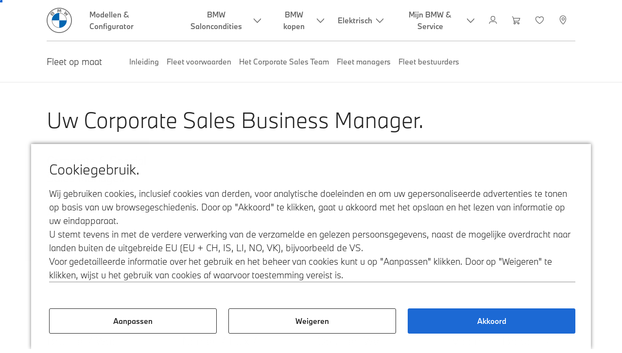

--- FILE ---
content_type: text/html;charset=utf-8
request_url: https://www.bmw.be/nl/topics/offers-and-services/fleet/team.html
body_size: 17472
content:















<!DOCTYPE HTML>
<html lang="nl-BE" dir="LTR">
<head>
    <meta charset="UTF-8"/>
    <title>BMW Fleet | Het Corporate Sales Team</title>
    
    
    <meta name="template" content="content-page"/>
    <meta name="viewport" content="width=device-width, initial-scale=1"/>
    

    
    

  <script defer type="text/javascript" src="/.rum/@adobe/helix-rum-js@%5E2/dist/rum-standalone.js"></script>
<link rel="alternate" hreflang="nl-BE" href="https://www.bmw.be/nl/topics/offers-and-services/fleet-op-maat/het-team.html" data-hreflabel="NL"/>

  <link rel="alternate" hreflang="fr-BE" href="https://www.bmw.be/fr/topics/offers-and-services/fleet-sur-mesure/team.html" data-hreflabel="FR"/>




    <link rel="canonical" href="https://www.bmw.be/nl/topics/offers-and-services/fleet-op-maat/het-team.html"/>













<meta property="og:image" content="https://www.bmw.be"/>
<meta property="og:type" content="website"/>





    

    
    

    
    

    
    
    
    


    
    


    
    


    
    


    
    



    

    


    



    
    
    
    



    
    
    
    



    
    
    
    



    


    



    
    <meta name="robots" content="index,follow"/>
    
    <meta name="title"/>

    
    
    
    
    
    
    

    
    

    
    
    
    
    <link rel="stylesheet" href="/etc.clientlibs/bmw-web/clientlibs/clientlib-grid.lc-f932ef1a165956fcd1fd57617a350915-lc.css" type="text/css">



    
    
    
    
    <link rel="stylesheet" href="/etc.clientlibs/bmw-web/clientlibs/clientlib-dependencies.lc-112272e51c80ffe5bd01becd2ce7d656-lc.css" type="text/css">
<link rel="stylesheet" href="/etc.clientlibs/bmw-web/clientlibs/clientlib-base.lc-0d80d02a09256601472b80bcbb87d54d-lc.css" type="text/css">



    
    
    

    
    
    
    
    <link rel="stylesheet" href="/etc.clientlibs/wcc-foundation/components/onsitesearch/v1/onsitesearch/clientlibs.lc-b3053b046f9d912ea17f98bc0eb06506-lc.css" type="text/css">
<link rel="stylesheet" href="/etc.clientlibs/wcc-foundation/clientlibs/clientlib-components/v1.lc-6234e34c2f0bfaeec5d9bc3ad8d43be4-lc.css" type="text/css">
<link rel="stylesheet" href="/etc.clientlibs/bmw-web/clientlibs/clientlib-components.lc-68e44628b05a372a2b2fec029fc58588-lc.css" type="text/css">



    
    

    
    
    
    
        
        
    

        
                
            

    

    
    


    

    
    
<script type="application/json" id="ds2-page-context" data-component-path="ds2-page-context">{"current-page":"/content/bmw/marketBE/bmw_be/nl_BE/topics/offers-and-services/fleet/team","alternativeLang":[{"path":"https://www.bmw.be/nl/topics/offers-and-services/fleet-op-maat/het-team.html","language":"nl-BE"},{"path":"https://www.bmw.be/fr/topics/offers-and-services/fleet-sur-mesure/team.html","language":"fr-BE"}]}</script>


    

        
            
            
    
    

    
        
    


        
        
        
        
            
    
    
        <!-- ESI S-->
        
                <!-- esi:include src="/etc/clientlibs/epaas/content/bmw/marketBE/bmw_be/nl_BE.epaasclientlibinclude.js" -->
                <script id="epaasScriptTag" src="https://www.bmw.com/etc/clientlibs/wcmp/consentcontroller.fallback/epaas.js" onload="epaas.api.initialize({tenant: 'ds2~bmw-be', locale: 'nl_BE'})" type="text/javascript"></script>
            
        <!-- ESI E-->
    
    


        
    
    

        
        

        
        











    

    
    
        
    
<link rel="stylesheet" href="/etc.clientlibs/core/wcm/components/page/v2/page/clientlibs/site/skiptomaincontent.lc-bfabe37f910655332d531a062a57bb7f-lc.css" type="text/css">



        
    
    
    

    

     <!-- Navigation USA dlo -->
     

    <!-- USA DSX DLO Component -->
    



    
    
    

    

    
    
    
    
    

    
    

<script>(window.BOOMR_mq=window.BOOMR_mq||[]).push(["addVar",{"rua.upush":"false","rua.cpush":"true","rua.upre":"false","rua.cpre":"false","rua.uprl":"false","rua.cprl":"false","rua.cprf":"false","rua.trans":"SJ-d6224cb7-d68f-4b30-9132-ba975daf2438","rua.cook":"false","rua.ims":"false","rua.ufprl":"false","rua.cfprl":"false","rua.isuxp":"false","rua.texp":"norulematch","rua.ceh":"false","rua.ueh":"false","rua.ieh.st":"0"}]);</script>
                              <script>!function(a){var e="https://s.go-mpulse.net/boomerang/",t="addEventListener";if("False"=="True")a.BOOMR_config=a.BOOMR_config||{},a.BOOMR_config.PageParams=a.BOOMR_config.PageParams||{},a.BOOMR_config.PageParams.pci=!0,e="https://s2.go-mpulse.net/boomerang/";if(window.BOOMR_API_key="U9Q7S-CL67G-PZX2P-YKCFN-KJNSH",function(){function n(e){a.BOOMR_onload=e&&e.timeStamp||(new Date).getTime()}if(!a.BOOMR||!a.BOOMR.version&&!a.BOOMR.snippetExecuted){a.BOOMR=a.BOOMR||{},a.BOOMR.snippetExecuted=!0;var i,_,o,r=document.createElement("iframe");if(a[t])a[t]("load",n,!1);else if(a.attachEvent)a.attachEvent("onload",n);r.src="javascript:void(0)",r.title="",r.role="presentation",(r.frameElement||r).style.cssText="width:0;height:0;border:0;display:none;",o=document.getElementsByTagName("script")[0],o.parentNode.insertBefore(r,o);try{_=r.contentWindow.document}catch(O){i=document.domain,r.src="javascript:var d=document.open();d.domain='"+i+"';void(0);",_=r.contentWindow.document}_.open()._l=function(){var a=this.createElement("script");if(i)this.domain=i;a.id="boomr-if-as",a.src=e+"U9Q7S-CL67G-PZX2P-YKCFN-KJNSH",BOOMR_lstart=(new Date).getTime(),this.body.appendChild(a)},_.write("<bo"+'dy onload="document._l();">'),_.close()}}(),"".length>0)if(a&&"performance"in a&&a.performance&&"function"==typeof a.performance.setResourceTimingBufferSize)a.performance.setResourceTimingBufferSize();!function(){if(BOOMR=a.BOOMR||{},BOOMR.plugins=BOOMR.plugins||{},!BOOMR.plugins.AK){var e="true"=="true"?1:0,t="",n="aohhvmyxgzgio2lkf5gq-f-dab888046-clientnsv4-s.akamaihd.net",i="false"=="true"?2:1,_={"ak.v":"39","ak.cp":"649132","ak.ai":parseInt("1227338",10),"ak.ol":"0","ak.cr":8,"ak.ipv":4,"ak.proto":"h2","ak.rid":"8bbbbff","ak.r":42951,"ak.a2":e,"ak.m":"dsca","ak.n":"essl","ak.bpcip":"3.142.122.0","ak.cport":58034,"ak.gh":"23.59.176.199","ak.quicv":"","ak.tlsv":"tls1.3","ak.0rtt":"","ak.0rtt.ed":"","ak.csrc":"-","ak.acc":"","ak.t":"1768566605","ak.ak":"hOBiQwZUYzCg5VSAfCLimQ==IhY5SFXeQtB3SzkcwxVHk9QDkmQrTktr/E/WyCxsPRRKDl5hyb6qnm5HqP8gBsupfTOwZ4/mtcywxU+smC/qCgaqF9lQPx0c9B2ZAiYk8l8EOr4KTwrq/sb484AJ69PFB8jXBvu0V+j+zOsNDmbb/B4TOYAQRhDcU8Hxa9zXcx8Xd9fT6BGxtP2gzNjeb9M3mai0Il1KwVLp935JJjNTstlvSaqUdUxqWzO14ObYCjCb24M4zmZMZeEIPLURUrQgKx2/ZsgQX5Le2bx0vJcBGWg34ZTjny3i1R0o7BCLfaFs8pUKLZJnbnPKmX1KvfYqP7MRp9DuN6D6XoddfTwjtwfSnDVOhIO5KS5yY6MPIRB5UbZ2w2WE7HwATSXRxCMnZ69CiRr1vWKX1Hx/ZlIMGG0goRNaNv1FsyrBOb4i83o=","ak.pv":"55","ak.dpoabenc":"","ak.tf":i};if(""!==t)_["ak.ruds"]=t;var o={i:!1,av:function(e){var t="http.initiator";if(e&&(!e[t]||"spa_hard"===e[t]))_["ak.feo"]=void 0!==a.aFeoApplied?1:0,BOOMR.addVar(_)},rv:function(){var a=["ak.bpcip","ak.cport","ak.cr","ak.csrc","ak.gh","ak.ipv","ak.m","ak.n","ak.ol","ak.proto","ak.quicv","ak.tlsv","ak.0rtt","ak.0rtt.ed","ak.r","ak.acc","ak.t","ak.tf"];BOOMR.removeVar(a)}};BOOMR.plugins.AK={akVars:_,akDNSPreFetchDomain:n,init:function(){if(!o.i){var a=BOOMR.subscribe;a("before_beacon",o.av,null,null),a("onbeacon",o.rv,null,null),o.i=!0}return this},is_complete:function(){return!0}}}}()}(window);</script></head>
<body class="contentpage page basicpage" id="contentpage-3f86cecf69" data-cmp-data-layer-enabled data-breakpoints="{&#34;small&#34;:767,&#34;medium&#34;:1023,&#34;large&#34;:1279,&#34;xlarge&#34;:1919}" data-component-path="page-v1" data-loader="webpack" data-tracking-block="true" data-tracking-regionid="page¦¦bmw fleet | het corporate sales team¦¦¦">

<style>
    :root {
        
        
    }
</style>
<script>
    window.adobeDataLayer = window.adobeDataLayer || [];
    let pagePropertiesTrackingObj = {};
    let dynamicTrackingObj = {
        event: 'aem page loaded',
        page: {
            pageInfo: {
                pageID: '\/content\/bmw\/marketBE\/bmw_be\/nl_BE\/topics\/offers\u002Dand\u002Dservices\/fleet\/team',
                version: 'acdl: 2023\u002D03\u002D16T08:04:40.890+01:00',
                sysEnv: 'prod',
            },
            category: {
                pageType: 'content\u002Dpage',
            }
        }
    }
    let trackingObj = Object.assign(pagePropertiesTrackingObj, dynamicTrackingObj);
    adobeDataLayer.push(trackingObj);
</script>


    








<header>
    
        
    

        
                




    
    
    
    
    

    
    

    
    
    

    <div id="container-f8b51db4e6" class="cmp-container     " data-component-path="container-v1">
        
        


<div class="aem-Grid aem-Grid--12 aem-Grid--default--12 ">
    
    <div class="globalnavigation aem-GridColumn aem-GridColumn--default--12">


<div class="cmp-globalnavigation__skiptomaincontent">
  
  <a class="cmp-globalnavigation__skiptomaincontent-link " aria-label="Skip to main content" href="#main" data-tracking-linkid="link¦¦skip to main content¦open content">
    Skip to main content
  </a>
  
</div>


<div class="cmp-globalnavigation__layer">
    <div class="cmp-globalnavigation__layer-wrapper">
        <button class="cmp-globalnavigation__close-icon" aria-label="Close details layer" data-tracking-linkid="icon¦¦mobile details close¦close content">
            
    <i data-icon="close" aria-hidden="true"></i>

        </button>
        <div class="cmp-globalnavigation__layer-content"></div>
    </div>
</div>
<root-shell>
    <div class="cmp-globalnavigation cmp-globalnavigation--solid cmp-globalnavigation--solid-white " data-loader="webpack" data-component-path="globalnavigation" data-tracking-block="true" data-tracking-regionid="navigation l1¦¦¦¦¦" data-dealer-locator-type="ddlDlo">

        
        <nav class="cmp-globalnavigation__container" aria-label="Main navigation" data-tracking-regionid="navigation l1¦¦¦nav l1 menu¦¦">
            
            
    <a href="/nl/home.html" class="cmp-globalnavigation__logo" aria-label="BMW Logo" data-tracking-linkid="image¦¦logo¦internal click">
        
    <img class="cmp-globalnavigation__logo-image cmp-globalnavigation__logo-image--white" src="/content/dam/bmw/common/images/logo-icons/BMW/BMW_White_Logo.svg.asset.1670245093434.svg" loading="lazy" alt="" role="presentation" title="BMW Logo"/>

        
    <img class="cmp-globalnavigation__logo-image cmp-globalnavigation__logo-image--grey" src="/content/dam/bmw/common/images/logo-icons/BMW/BMW_Grey-Colour_RGB.svg.asset.1756199978277.svg" loading="lazy" alt="" role="presentation" title="BMW Logo"/>

    </a>


            
            <div class="cmp-globalnavigation__primary">
                <menu class="cmp-globalnavigation__list" aria-label="Navigation list">
                    
                        
    <li class="cmp-globalnavigation__item ">
        <a class="cmp-globalnavigation__interaction cmp-globalnavigation__interaction--link " aria-label="Modellen &amp; Configurator" data-tracking-linkid="link¦¦modellen &amp; configurator¦internal click" target="_self" href="/nl/all-models.html">
            
            <span class="cmp-globalnavigation__interaction-label">Modellen &amp; Configurator</span>
            
            
        </a>
    </li>

                    
                        
    <li class="cmp-globalnavigation__item ">
        <button data-button-id="item1" class="cmp-globalnavigation__interaction cmp-globalnavigation__interaction--flyout " aria-label="BMW Saloncondities" aria-pressed="false" data-tracking-linkid="link¦¦bmw saloncondities¦open content">
            
            <span class="cmp-globalnavigation__interaction-label">BMW Saloncondities</span>
            
    <i class="cmp-globalnavigation__interaction-icon-desktop" data-icon="arrow_chevron_down" aria-hidden="true"></i>

            
    <i class="cmp-globalnavigation__interaction-icon" data-icon="arrow_chevron_right" aria-hidden="true"></i>

        </button>
    </li>

                    
                        
    <li class="cmp-globalnavigation__item ">
        <button data-button-id="item2" class="cmp-globalnavigation__interaction cmp-globalnavigation__interaction--flyout " aria-label="BMW kopen" aria-pressed="false" data-tracking-linkid="link¦¦bmw kopen¦open content">
            
            <span class="cmp-globalnavigation__interaction-label">BMW kopen</span>
            
    <i class="cmp-globalnavigation__interaction-icon-desktop" data-icon="arrow_chevron_down" aria-hidden="true"></i>

            
    <i class="cmp-globalnavigation__interaction-icon" data-icon="arrow_chevron_right" aria-hidden="true"></i>

        </button>
    </li>

                    
                        
    <li class="cmp-globalnavigation__item ">
        <button data-button-id="item3" class="cmp-globalnavigation__interaction cmp-globalnavigation__interaction--flyout " aria-label="Elektrisch" aria-pressed="false" data-tracking-linkid="link¦¦elektrisch¦open content">
            
            <span class="cmp-globalnavigation__interaction-label">Elektrisch</span>
            
    <i class="cmp-globalnavigation__interaction-icon-desktop" data-icon="arrow_chevron_down" aria-hidden="true"></i>

            
    <i class="cmp-globalnavigation__interaction-icon" data-icon="arrow_chevron_right" aria-hidden="true"></i>

        </button>
    </li>

                    
                        
    <li class="cmp-globalnavigation__item ">
        <button data-button-id="item4" class="cmp-globalnavigation__interaction cmp-globalnavigation__interaction--flyout " aria-label="Mijn BMW &amp; Service" aria-pressed="false" data-tracking-linkid="link¦¦mijn bmw &amp; service¦open content">
            
            <span class="cmp-globalnavigation__interaction-label">Mijn BMW &amp; Service</span>
            
    <i class="cmp-globalnavigation__interaction-icon-desktop" data-icon="arrow_chevron_down" aria-hidden="true"></i>

            
    <i class="cmp-globalnavigation__interaction-icon" data-icon="arrow_chevron_right" aria-hidden="true"></i>

        </button>
    </li>

                    
                    
                </menu>
            </div>

            
            
    <div class="cmp-globalnavigation__secondary ">
        <menu class="cmp-globalnavigation__list" aria-label="Navigation list">
            
                
                
                
                
    <li class="cmp-globalnavigation__item  ">
        <button data-button-id="myBmw" class="cmp-globalnavigation__interaction cmp-globalnavigation__interaction--icon-flyout " title="MyBMW" aria-label="MyBMW" aria-pressed="false" data-tracking-linkid="icon¦¦mybmw¦open content">
            
    <i class="cmp-globalnavigation__interaction-icon" data-icon="person" aria-hidden="true"></i>

            <span class="cmp-globalnavigation__interaction-label"></span>
            
            
        </button>
    </li>

                
            
                
                
                
                
    <li class="cmp-globalnavigation__item  ">
        <a class="cmp-globalnavigation__interaction cmp-globalnavigation__interaction--icon-link " title="Winkelmand" aria-label="Winkelmand" data-tracking-linkid="icon¦¦shoppingcart¦internal click" href="https://www.bmw.be/nl/shop/ls/cart/digital-services">
            
    <i class="cmp-globalnavigation__interaction-icon" data-icon="shopping_cart" aria-hidden="true"></i>

            <span class="cmp-globalnavigation__interaction-label"></span>
            
            
        </a>
    </li>

                
            
                
                
                
                
    <li class="cmp-globalnavigation__item  ">
        <a class="cmp-globalnavigation__interaction cmp-globalnavigation__interaction--icon-link " title="Verlanglijst" aria-label="Verlanglijst" data-tracking-linkid="icon¦¦wishlist¦internal click" href="https://www.bmw.be/nl-be/mybmw/garage/wishlist">
            
    <i class="cmp-globalnavigation__interaction-icon" data-icon="heart" aria-hidden="true"></i>

            <span class="cmp-globalnavigation__interaction-label"></span>
            
            
        </a>
    </li>

                
            
                
                
                
                
    <li class="cmp-globalnavigation__item cmp-globalnavigation__item--desktop-up">
        <a data-icon-label="Choose your local BMW Center" class="cmp-globalnavigation__interaction cmp-globalnavigation__interaction--icon-link " title="Verdeler zoeken" aria-label="Verdeler zoeken" data-tracking-linkid="icon¦¦dealerlocator¦internal click" href="/nl/fastlane/dealer-locator.html">
            
    <i class="cmp-globalnavigation__interaction-icon" data-icon="location_pin" aria-hidden="true"></i>

            <span class="cmp-globalnavigation__interaction-label"></span>
            
            
        </a>
    </li>

                
            
                
                
                
                
                
            

            
            
    <li class="cmp-globalnavigation__item cmp-globalnavigation__item--tablet-down">
        <button class="cmp-globalnavigation__interaction cmp-globalnavigation__interaction--toggle cmp-globalnavigation__interaction--toggle-open" title="Open navigation menu" aria-label="Open navigation menu" data-tracking-linkid="icon¦¦mobile menu open¦open content">
            
    <i class="cmp-globalnavigation__interaction-icon" data-icon="menu" aria-hidden="true"></i>

            <span class="cmp-globalnavigation__interaction-label"></span>
            
            
        </button>
    </li>

        </menu>
    </div>

        </nav>

        
        <div class="cmp-globalnavigation__border-wrapper">
            <div class="cmp-globalnavigation__border"></div>
        </div>

        
        <nav class="cmp-globalnavigation__navigation-mobile" data-tracking-regionid="navigation l1¦¦¦nav l1 menu mobile¦¦">
            
    <a href="/nl/home.html" class="cmp-globalnavigation__logo" aria-label="BMW Logo" data-tracking-linkid="image¦¦logo¦internal click">
        
    <img class="cmp-globalnavigation__logo-image cmp-globalnavigation__logo-image--white" src="/content/dam/bmw/common/images/logo-icons/BMW/BMW_White_Logo.svg.asset.1670245093434.svg" loading="lazy" alt="" role="presentation" title="BMW Logo"/>

        
    <img class="cmp-globalnavigation__logo-image cmp-globalnavigation__logo-image--grey" src="/content/dam/bmw/common/images/logo-icons/BMW/BMW_Grey-Colour_RGB.svg.asset.1756199978277.svg" loading="lazy" alt="" role="presentation" title="BMW Logo"/>

    </a>

            
    <div class="cmp-globalnavigation__secondary ">
        <menu class="cmp-globalnavigation__list" aria-label="Navigation list">
            
                
                
                
                
                
            
                
                
                
                
                
            
                
                
                
                
                
            
                
                
                
                
    <li class="cmp-globalnavigation__item  ">
        <a data-icon-label="Choose your local BMW Center" class="cmp-globalnavigation__interaction cmp-globalnavigation__interaction--icon-link " title="Verdeler zoeken" aria-label="Verdeler zoeken" data-tracking-linkid="icon¦¦dealerlocator¦internal click" href="/nl/fastlane/dealer-locator.html">
            
    <i class="cmp-globalnavigation__interaction-icon" data-icon="location_pin" aria-hidden="true"></i>

            <span class="cmp-globalnavigation__interaction-label"></span>
            
            
        </a>
    </li>

                
            
                
                
                
                
                
            

            
            
    <li class="cmp-globalnavigation__item cmp-globalnavigation__item--tablet-down">
        <button class="cmp-globalnavigation__interaction cmp-globalnavigation__interaction--toggle cmp-globalnavigation__interaction--toggle-close" title="Close navigation menu" aria-label="Close navigation menu" data-tracking-linkid="icon¦¦mobile menu close¦close content">
            
    <i class="cmp-globalnavigation__interaction-icon" data-icon="close" aria-hidden="true"></i>

            <span class="cmp-globalnavigation__interaction-label"></span>
            
            
        </button>
    </li>

        </menu>
    </div>

        </nav>

        
        <div class="cmp-globalnavigation__flyout-layer">
            <div class="cmp-globalnavigation__flyout-wrapper">
                
                    
                
                    <div class="cmp-globalnavigation__flyout" data-flyout-id="item1" data-loader="webpack" data-component-path="scroll-indicator-v1" data-tracking-block="true" data-tracking-regionid="navigation l2¦¦bmw saloncondities¦¦¦">
                        <div class="cmp-globalnavigation__header">
                            <button class="cmp-globalnavigation__header-back" data-tracking-linkid="icon¦¦mobile menu back¦close content" aria-label="Close">
                                
    <i class="cmp-globalnavigation__header-back-icon" data-icon="arrow_chevron_left" aria-hidden="true"></i>

                            </button>
                            BMW Saloncondities
                        </div>
                        
                        <div class="style-container--fixed-margins">




    
    
    
    
    

    
    

    
    
    

    <div id="container-00031e5644" class="cmp-container     " data-component-path="container-v1">
        
        


<div class="aem-Grid aem-Grid--12 aem-Grid--default--12 ">
    
    <div class="list style-list-margins-medium-responsive style-list--font-thin aem-GridColumn style-common--cmp-spacing-bottom-20 aem-GridColumn--default--12 style-common--cmp-spacing-top-20">
<div class="   " data-tracking-regionid="¦¦¦list (vertical)¦¦saloncondities" data-component-path="list-v1" data-loader="webpack">
    <h3 class="cmp-list__title    
           ">Saloncondities</h3>
    <menu id="list-d7598019e9" class="cmp-list ">
        <li class="cmp-list__item  ">
    <a id="list-d7598019e9-0" class="cmp-list__item-link " display-external-arrow="false" data-tracking-linkid="list link¦¦saloncondities particulieren¦internal click" target="_self" href="/nl/Shop-Online/bmw-offers/saloncondities-particulieren.html">
        
        <span class="cmp-list__item-title">Saloncondities particulieren</span>
        
    </a>
    
    
</li>
    
        <li class="cmp-list__item  ">
    <a id="list-d7598019e9-1" class="cmp-list__item-link " display-external-arrow="false" data-tracking-linkid="list link¦¦saloncondities professionelen¦internal click" target="_self" href="/nl/Shop-Online/bmw-offers/saloncondities-professionelen.html">
        
        <span class="cmp-list__item-title">Saloncondities professionelen</span>
        
    </a>
    
    
</li>
    
        <li class="cmp-list__item  ">
    <a id="list-d7598019e9-2" class="cmp-list__item-link " display-external-arrow="false" data-tracking-linkid="list link¦¦aanbiedingen bmw accessoires¦internal click" target="_self" href="https://www.bmw.be/nl/topics/acties.html">
        
        <span class="cmp-list__item-title">Aanbiedingen BMW Accessoires</span>
        
    </a>
    
    
</li>
    </menu>
    
    
    

</div>
</div>

    
</div>

    </div>

    
    

    
    

     


</div>
                    </div>
                
                    <div class="cmp-globalnavigation__flyout" data-flyout-id="item2" data-loader="webpack" data-component-path="scroll-indicator-v1" data-tracking-block="true" data-tracking-regionid="navigation l2¦¦bmw kopen¦¦¦">
                        <div class="cmp-globalnavigation__header">
                            <button class="cmp-globalnavigation__header-back" data-tracking-linkid="icon¦¦mobile menu back¦close content" aria-label="Close">
                                
    <i class="cmp-globalnavigation__header-back-icon" data-icon="arrow_chevron_left" aria-hidden="true"></i>

                            </button>
                            BMW kopen
                        </div>
                        
                        <div class="style-container--fixed-margins">




    
    
    
    
    

    
    

    
    
    

    <div id="container-e05d55d95b" class="cmp-container     " data-component-path="container-v1">
        
        


<div class="aem-Grid aem-Grid--12 aem-Grid--default--12 ">
    
    <div class="container responsivegrid aem-GridColumn aem-GridColumn--default--12">



    
    
    
    
    

    
    

    
    
    

    <div id="container-19107518ff" class="cmp-container     " data-component-path="container-v1">
        
        


<div class="aem-Grid aem-Grid--12 aem-Grid--default--12 ">
    
    <div class="container responsivegrid aem-GridColumn style-common--cmp-spacing-bottom-20 aem-GridColumn--default--12 style-common--cmp-spacing-top-20">



    
    
    
    
    

    
    

    
    
    

    <div id="container-b658c2bc08" class="cmp-container     " data-component-path="container-v1">
        
        


<div class="aem-Grid aem-Grid--12 aem-Grid--small--12 aem-Grid--default--12 aem-Grid--large--12 aem-Grid--medium--12 ">
    
    <div class="container responsivegrid aem-GridColumn--small--none aem-GridColumn--medium--none aem-GridColumn--offset--large--0 aem-GridColumn--default--none aem-GridColumn--offset--default--0 aem-GridColumn--offset--medium--0 aem-GridColumn--large--4 aem-GridColumn--large--none aem-GridColumn aem-GridColumn--small--12 aem-GridColumn--offset--small--0 aem-GridColumn--default--4 aem-GridColumn--medium--6">



    
    
    
    
    

    
    

    
    
    

    <div id="container-ca6097277b" class="cmp-container     " data-component-path="container-v1">
        
        


<div class="aem-Grid aem-Grid--4 aem-Grid--small--12 aem-Grid--default--4 aem-Grid--large--4 aem-Grid--medium--6 ">
    
    <div class="list style-list-margins-medium-responsive style-list--font-thin aem-GridColumn--large--4 aem-GridColumn aem-GridColumn--small--12 aem-GridColumn--default--4 aem-GridColumn--medium--6">
<div class="   " data-tracking-regionid="¦¦¦list (vertical)¦¦bmw kopen" data-component-path="list-v1" data-loader="webpack">
    <h3 class="cmp-list__title    
           ">BMW Kopen</h3>
    <menu id="list-ff52478760" class="cmp-list ">
        <li class="cmp-list__item  ">
    <a id="list-ff52478760-0" class="cmp-list__item-link " display-external-arrow="false" data-tracking-linkid="list link¦¦configureer uw bmw¦internal click" target="_self" href="/nl/configurator.html">
        
        <span class="cmp-list__item-title">Configureer uw BMW</span>
        
    </a>
    
    
</li>
    
        <li class="cmp-list__item  ">
    <a id="list-ff52478760-1" class="cmp-list__item-link " display-external-arrow="false" data-tracking-linkid="list link¦¦snel leverbare nieuwe bmw’s¦internal click" target="_self" href="https://www.bmw.be/nl-be/sl/vehiclefinder/results">
        
        <span class="cmp-list__item-title">Snel leverbare nieuwe BMW’s</span>
        
    </a>
    
    
</li>
    
        <li class="cmp-list__item  ">
    <a id="list-ff52478760-2" class="cmp-list__item-link " display-external-arrow="false" data-tracking-linkid="list link¦¦snel leverbare tweedehandswagens¦internal click" target="_blank" href="https://www.bmw.be/nl-be/sl/vehiclefinder_uc/results">
        
        <span class="cmp-list__item-title">Snel leverbare tweedehandswagens</span>
        
    </a>
    
    
</li>
    
        <li class="cmp-list__item  ">
    <a id="list-ff52478760-3" class="cmp-list__item-link " display-external-arrow="false" data-tracking-linkid="list link¦¦bmw premium selection voordelen¦internal click" target="_self" href="https://www.bmw.be/nl/voordelen-bps.html">
        
        <span class="cmp-list__item-title">BMW Premium Selection Voordelen</span>
        
    </a>
    
    
</li>
    
        <li class="cmp-list__item  ">
    <a id="list-ff52478760-4" class="cmp-list__item-link " display-external-arrow="false" data-tracking-linkid="list link¦¦bedrijfswagens &amp; fleet¦internal click" target="_self" href="https://www.bmw.be/nl/topics/offers-and-services/fleet-op-maat/inleiding.html">
        
        <span class="cmp-list__item-title">Bedrijfswagens &amp; Fleet</span>
        
    </a>
    
    
</li>
    
        <li class="cmp-list__item  ">
    <a id="list-ff52478760-5" class="cmp-list__item-link " display-external-arrow="false" data-tracking-linkid="list link¦¦exclusieve aanbiedingen¦internal click" target="_self" href="https://www.bmw.be/nl/shop-online/bmw-offers.html">
        
        <span class="cmp-list__item-title">Exclusieve aanbiedingen</span>
        
    </a>
    
    
</li>
    </menu>
    
    
    

</div>
</div>

    
</div>

    </div>

    
    

    
    

     

</div>
<div class="container responsivegrid aem-GridColumn--small--none aem-GridColumn--medium--none aem-GridColumn--offset--large--0 aem-GridColumn--default--none aem-GridColumn--offset--default--0 aem-GridColumn--offset--medium--0 aem-GridColumn--large--4 aem-GridColumn--large--none aem-GridColumn aem-GridColumn--small--12 aem-GridColumn--offset--small--0 aem-GridColumn--default--4 aem-GridColumn--medium--6">



    
    
    
    
    

    
    

    
    
    

    <div id="container-45ea17eb43" class="cmp-container     " data-component-path="container-v1">
        
        


<div class="aem-Grid aem-Grid--4 aem-Grid--small--12 aem-Grid--default--4 aem-Grid--large--4 aem-Grid--medium--6 ">
    
    <div class="list style-list-margins-medium-responsive style-list--font-thin aem-GridColumn--large--4 aem-GridColumn aem-GridColumn--small--12 aem-GridColumn--default--4 aem-GridColumn--medium--6">
<div class="   " data-tracking-regionid="¦¦¦list (vertical)¦¦financieren &amp; verzekeren" data-component-path="list-v1" data-loader="webpack">
    <h3 class="cmp-list__title    
           ">Financieren &amp; Verzekeren</h3>
    <menu id="list-bb74855a23" class="cmp-list ">
        <li class="cmp-list__item  ">
    <a id="list-bb74855a23-0" class="cmp-list__item-link " display-external-arrow="false" data-tracking-linkid="list link¦¦financiering &amp; leasing voor particulieren¦internal click" target="_self" href="/nl/bmw-financial-services-overview/particulieren.html">
        
        <span class="cmp-list__item-title">Financiering &amp; leasing voor particulieren</span>
        
    </a>
    
    
</li>
    
        <li class="cmp-list__item  ">
    <a id="list-bb74855a23-1" class="cmp-list__item-link " display-external-arrow="false" data-tracking-linkid="list link¦¦financiering &amp; leasing voor professionelen¦internal click" target="_self" href="/nl/bmw-financial-services-overview/professionelen.html">
        
        <span class="cmp-list__item-title">Financiering &amp; leasing voor professionelen</span>
        
    </a>
    
    
</li>
    
        <li class="cmp-list__item  ">
    <a id="list-bb74855a23-2" class="cmp-list__item-link " display-external-arrow="false" data-tracking-linkid="list link¦¦verzekeringen voor particulieren¦internal click" target="_self" href="/nl/topics/offers-and-services/bmw-financial-services/particulieren/bmw-insurance.html">
        
        <span class="cmp-list__item-title">Verzekeringen voor particulieren</span>
        
    </a>
    
    
</li>
    
        <li class="cmp-list__item  ">
    <a id="list-bb74855a23-3" class="cmp-list__item-link " display-external-arrow="false" data-tracking-linkid="list link¦¦verzekeringen voor professionelen¦internal click" target="_self" href="/nl/topics/offers-and-services/bmw-financial-services/professionelen/bmw-verzekeringen-voor-professionelen.html">
        
        <span class="cmp-list__item-title">Verzekeringen voor professionelen</span>
        
    </a>
    
    
</li>
    
        <li class="cmp-list__item  ">
    <a id="list-bb74855a23-4" class="cmp-list__item-link " display-external-arrow="false" data-tracking-linkid="list link¦¦all in. simply smart.¦internal click" target="_self" href="/nl/topics/offers-and-services/bmw-financial-services/all-in-simply-smart.html">
        
        <span class="cmp-list__item-title">All In. Simply Smart.</span>
        
    </a>
    
    
</li>
    </menu>
    
    
    

</div>
</div>

    
</div>

    </div>

    
    

    
    

     

</div>

    
</div>

    </div>

    
    

    
    

     

</div>

    
</div>

    </div>

    
    

    
    

     

</div>
<div class="container responsivegrid aem-GridColumn aem-GridColumn--default--12">



    
    
    
    
    

    
    

    
    
    

    <div id="container-90dc80b738" class="cmp-container     " data-component-path="container-v1">
        
        


<div class="aem-Grid aem-Grid--12 aem-Grid--default--12 ">
    
    <div class="container responsivegrid aem-GridColumn style-common--cmp-spacing-bottom-20 aem-GridColumn--default--12 style-common--cmp-spacing-top-20">



    
    
    
    
    

    
    

    
    
    

    <div id="container-5c729021af" class="cmp-container     " data-component-path="container-v1">
        
        


<div class="aem-Grid aem-Grid--12 aem-Grid--small--12 aem-Grid--default--12 aem-Grid--large--12 aem-Grid--medium--12 ">
    
    <div class="container responsivegrid aem-GridColumn--small--none aem-GridColumn--medium--none aem-GridColumn--offset--large--0 aem-GridColumn--default--none aem-GridColumn--offset--default--0 aem-GridColumn--offset--medium--0 aem-GridColumn--large--4 aem-GridColumn--large--none aem-GridColumn aem-GridColumn--small--12 aem-GridColumn--offset--small--0 aem-GridColumn--default--4 aem-GridColumn--medium--6">



    
    
    
    
    

    
    

    
    
    

    <div id="container-153d3c803d" class="cmp-container     " data-component-path="container-v1">
        
        


<div class="aem-Grid aem-Grid--4 aem-Grid--small--12 aem-Grid--default--4 aem-Grid--large--4 aem-Grid--medium--6 ">
    
    <div class="list style-list-margins-medium-responsive style-list--font-thin aem-GridColumn--large--4 aem-GridColumn aem-GridColumn--small--12 aem-GridColumn--default--4 aem-GridColumn--medium--6">
<div class="   " data-tracking-regionid="¦¦¦list (vertical)¦¦special sales" data-component-path="list-v1" data-loader="webpack">
    <h3 class="cmp-list__title    
           ">Special Sales</h3>
    <menu id="list-dc66b1156d" class="cmp-list ">
        <li class="cmp-list__item  ">
    <a id="list-dc66b1156d-0" class="cmp-list__item-link " display-external-arrow="false" data-tracking-linkid="list link¦¦diplomatic sales¦internal click" target="_self" href="/nl/more-bmw/bmw-special-sales/bmw-diplomatic-sales.html">
        
        <span class="cmp-list__item-title">Diplomatic Sales</span>
        
    </a>
    
    
</li>
    
        <li class="cmp-list__item  ">
    <a id="list-dc66b1156d-1" class="cmp-list__item-link " display-external-arrow="false" data-tracking-linkid="list link¦¦authority sales¦internal click" target="_self" href="/nl/more-bmw/bmw-special-sales/bmw-authority-vehicles.html">
        
        <span class="cmp-list__item-title">Authority Sales</span>
        
    </a>
    
    
</li>
    
        <li class="cmp-list__item  ">
    <a id="list-dc66b1156d-2" class="cmp-list__item-link " display-external-arrow="false" data-tracking-linkid="list link¦¦protection vehicles¦internal click" target="_self" href="/nl/more-bmw/bmw-special-sales/bmw-protection-vehicles.html">
        
        <span class="cmp-list__item-title">Protection Vehicles</span>
        
    </a>
    
    
</li>
    </menu>
    
    
    

</div>
</div>

    
</div>

    </div>

    
    

    
    

     

</div>
<div class="container responsivegrid aem-GridColumn--small--none aem-GridColumn--medium--none aem-GridColumn--offset--large--0 aem-GridColumn--default--none aem-GridColumn--offset--default--0 aem-GridColumn--offset--medium--0 aem-GridColumn--large--4 aem-GridColumn--large--none aem-GridColumn aem-GridColumn--small--12 aem-GridColumn--offset--small--0 aem-GridColumn--default--4 aem-GridColumn--medium--6">



    
    
    
    
    

    
    

    
    
    

    <div id="container-b442488855" class="cmp-container     " data-component-path="container-v1">
        
        


<div class="aem-Grid aem-Grid--4 aem-Grid--small--12 aem-Grid--default--4 aem-Grid--large--4 aem-Grid--medium--6 ">
    
    <div class="list style-list-margins-medium-responsive style-list--font-thin aem-GridColumn--large--4 aem-GridColumn aem-GridColumn--small--12 aem-GridColumn--default--4 aem-GridColumn--medium--6">
<div class="   " data-tracking-regionid="¦¦¦list (vertical)¦¦afspraak" data-component-path="list-v1" data-loader="webpack">
    <h3 class="cmp-list__title    
           ">Afspraak</h3>
    <menu id="list-9fb8af284c" class="cmp-list ">
        <li class="cmp-list__item  ">
    <a id="list-9fb8af284c-0" class="cmp-list__item-link " display-external-arrow="false" data-tracking-linkid="list link¦¦vind een bmw verdeler¦internal click" target="_self" href="https://www.bmw.be/nl/fastlane/dealer-locator.html">
        
        <span class="cmp-list__item-title">Vind een BMW Verdeler</span>
        
    </a>
    
    
</li>
    
        <li class="cmp-list__item  ">
    <a id="list-9fb8af284c-1" class="cmp-list__item-link " display-external-arrow="false" data-tracking-linkid="list link¦¦boek een testrit¦internal click" target="_self" href="https://www.bmw.be/nl-be/mybmw/public/testdrivebooking">
        
        <span class="cmp-list__item-title">Boek een testrit</span>
        
    </a>
    
    
</li>
    </menu>
    
    
    

</div>
</div>

    
</div>

    </div>

    
    

    
    

     

</div>

    
</div>

    </div>

    
    

    
    

     

</div>

    
</div>

    </div>

    
    

    
    

     

</div>
<div class="container responsivegrid style-common--cmp-spacing-top-12 aem-GridColumn style-common--cmp-spacing-bottom-10 aem-GridColumn--default--12">



    
    
    
    
    

    
    

    
    
    

    <div id="container-3dc01d18ee" class="cmp-container     " data-component-path="container-v1">
        
        


<div class="aem-Grid aem-Grid--12 aem-Grid--default--12 ">
    
    
    
</div>

    </div>

    
    

    
    

     

</div>

    
</div>

    </div>

    
    

    
    

     


</div>
                    </div>
                
                    <div class="cmp-globalnavigation__flyout" data-flyout-id="item3" data-loader="webpack" data-component-path="scroll-indicator-v1" data-tracking-block="true" data-tracking-regionid="navigation l2¦¦elektrisch¦¦¦">
                        <div class="cmp-globalnavigation__header">
                            <button class="cmp-globalnavigation__header-back" data-tracking-linkid="icon¦¦mobile menu back¦close content" aria-label="Close">
                                
    <i class="cmp-globalnavigation__header-back-icon" data-icon="arrow_chevron_left" aria-hidden="true"></i>

                            </button>
                            Elektrisch
                        </div>
                        
                        <div class="style-container--fixed-margins">




    
    
    
    
    

    
    

    
    
    

    <div id="container-3f900019ab" class="cmp-container     " data-component-path="container-v1">
        
        


<div class="aem-Grid aem-Grid--12 aem-Grid--default--12 ">
    
    <div class="container responsivegrid aem-GridColumn aem-GridColumn--default--12">



    
    
    
    
    

    
    

    
    
    

    <div id="container-12b0d125dd" class="cmp-container     " data-component-path="container-v1">
        
        


<div class="aem-Grid aem-Grid--12 aem-Grid--default--12 ">
    
    <div class="container responsivegrid aem-GridColumn style-common--cmp-spacing-bottom-20 aem-GridColumn--default--12 style-common--cmp-spacing-top-20">



    
    
    
    
    

    
    

    
    
    

    <div id="container-b54ba92e56" class="cmp-container     " data-component-path="container-v1">
        
        


<div class="aem-Grid aem-Grid--12 aem-Grid--small--12 aem-Grid--default--12 aem-Grid--large--12 aem-Grid--medium--12 ">
    
    <div class="container responsivegrid aem-GridColumn--small--none aem-GridColumn--medium--none aem-GridColumn--offset--large--0 aem-GridColumn--default--none aem-GridColumn--offset--default--0 aem-GridColumn--offset--medium--0 aem-GridColumn--large--4 aem-GridColumn--large--none aem-GridColumn aem-GridColumn--small--12 aem-GridColumn--offset--small--0 aem-GridColumn--default--4 aem-GridColumn--medium--6">



    
    
    
    
    

    
    

    
    
    

    <div id="container-fba55c1875" class="cmp-container     " data-component-path="container-v1">
        
        


<div class="aem-Grid aem-Grid--4 aem-Grid--small--12 aem-Grid--default--4 aem-Grid--large--4 aem-Grid--medium--6 ">
    
    <div class="list style-list-margins-medium-responsive style-list--font-thin aem-GridColumn--large--4 aem-GridColumn aem-GridColumn--small--12 aem-GridColumn--default--4 aem-GridColumn--medium--6">
<div class="   " data-tracking-regionid="¦¦¦list (vertical)¦¦elektrisch rijden" data-component-path="list-v1" data-loader="webpack">
    <h3 class="cmp-list__title    
           ">Elektrisch rijden</h3>
    <menu id="list-0d01e00063" class="cmp-list ">
        <li class="cmp-list__item  ">
    <a id="list-0d01e00063-0" class="cmp-list__item-link " display-external-arrow="false" data-tracking-linkid="list link¦¦thuis laden¦internal click" target="_self" href="/nl/elektrische-wagen/thuis-opladen.html">
        
        <span class="cmp-list__item-title">Thuis laden</span>
        
    </a>
    
    
</li>
    
        <li class="cmp-list__item  ">
    <a id="list-0d01e00063-1" class="cmp-list__item-link " display-external-arrow="false" data-tracking-linkid="list link¦¦onderweg laden¦internal click" target="_self" href="/nl/elektrische-wagen/publiek-opladen.html">
        
        <span class="cmp-list__item-title">Onderweg laden</span>
        
    </a>
    
    
</li>
    
        <li class="cmp-list__item  ">
    <a id="list-0d01e00063-2" class="cmp-list__item-link " display-external-arrow="false" data-tracking-linkid="list link¦¦batterij¦internal click" target="_self" href="/nl/elektrische-wagen/accu-technologie.html">
        
        <span class="cmp-list__item-title">Batterij</span>
        
    </a>
    
    
</li>
    
        <li class="cmp-list__item  ">
    <a id="list-0d01e00063-3" class="cmp-list__item-link " display-external-arrow="false" data-tracking-linkid="list link¦¦rijbereik¦internal click" target="_self" href="/nl/elektrische-wagen/elektrische-wagen-rijbereik.html">
        
        <span class="cmp-list__item-title">Rijbereik</span>
        
    </a>
    
    
</li>
    
        <li class="cmp-list__item  ">
    <a id="list-0d01e00063-4" class="cmp-list__item-link " display-external-arrow="false" data-tracking-linkid="list link¦¦kosten van een elektrische wagen¦internal click" target="_self" href="/nl/elektrische-wagen/elektrische-wagen-kosten.html#services-onderhoud">
        
        <span class="cmp-list__item-title">Kosten van een elektrische wagen</span>
        
    </a>
    
    
</li>
    
        <li class="cmp-list__item  ">
    <a id="list-0d01e00063-5" class="cmp-list__item-link " display-external-arrow="false" data-tracking-linkid="list link¦¦de bmw neue klasse¦internal click" target="_self" href="/nl/more-bmw/neue-klasse.html">
        
        <span class="cmp-list__item-title">De BMW Neue Klasse</span>
        
    </a>
    
    
</li>
    </menu>
    
    
    

</div>
</div>

    
</div>

    </div>

    
    

    
    

     

</div>

    
</div>

    </div>

    
    

    
    

     

</div>

    
</div>

    </div>

    
    

    
    

     

</div>
<div class="container responsivegrid aem-GridColumn aem-GridColumn--default--12">



    
    
    
    
    

    
    

    
    
    

    <div id="container-47b701218d" class="cmp-container     " data-component-path="container-v1">
        
        


<div class="aem-Grid aem-Grid--12 aem-Grid--default--12 ">
    
    
    
</div>

    </div>

    
    

    
    

     

</div>

    
</div>

    </div>

    
    

    
    

     


</div>
                    </div>
                
                    <div class="cmp-globalnavigation__flyout" data-flyout-id="item4" data-loader="webpack" data-component-path="scroll-indicator-v1" data-tracking-block="true" data-tracking-regionid="navigation l2¦¦mijn bmw &amp; service¦¦¦">
                        <div class="cmp-globalnavigation__header">
                            <button class="cmp-globalnavigation__header-back" data-tracking-linkid="icon¦¦mobile menu back¦close content" aria-label="Close">
                                
    <i class="cmp-globalnavigation__header-back-icon" data-icon="arrow_chevron_left" aria-hidden="true"></i>

                            </button>
                            Mijn BMW &amp; Service
                        </div>
                        
                        <div class="style-container--fixed-margins">




    
    
    
    
    

    
    

    
    
    

    <div id="container-2f4da8b8a6" class="cmp-container     " data-component-path="container-v1">
        
        


<div class="aem-Grid aem-Grid--12 aem-Grid--default--12 ">
    
    <div class="container responsivegrid aem-GridColumn aem-GridColumn--default--12">



    
    
    
    
    

    
    

    
    
    

    <div id="container-1b2c9bc6fc" class="cmp-container     " data-component-path="container-v1">
        
        


<div class="aem-Grid aem-Grid--12 aem-Grid--small--12 aem-Grid--default--12 ">
    
    <div class="container responsivegrid aem-GridColumn aem-GridColumn--default--12 style-common--cmp-spacing-top-20">



    
    
    
    
    

    
    

    
    
    

    <div id="container-40377040ce" class="cmp-container     " data-component-path="container-v1">
        
        


<div class="aem-Grid aem-Grid--12 aem-Grid--small--12 aem-Grid--default--12 ">
    
    <div class="container responsivegrid aem-GridColumn--small--none aem-GridColumn--default--none aem-GridColumn aem-GridColumn--small--12 aem-GridColumn--offset--small--0 aem-GridColumn--default--3 aem-GridColumn--offset--default--0">



    
    
    
    
    

    
    

    
    
    

    <div id="container-1c2a2bd7d9" class="cmp-container     " data-component-path="container-v1">
        
        


<div class="aem-Grid aem-Grid--3 aem-Grid--small--12 aem-Grid--default--3 ">
    
    <div class="list style-list-margins-medium-responsive style-list--font-thin aem-GridColumn aem-GridColumn--small--12 aem-GridColumn--default--3">
<div class="   cmp-list--navigation" data-tracking-regionid="¦¦¦list (vertical)¦¦onderhoud" data-component-path="list-v1" data-loader="webpack">
    <h3 class="cmp-list__title cmp-list__title--collapsable cmp-list__title--collapsable-mobile  
           cmp-list--navigation-category">Onderhoud</h3>
    <menu id="list-c4f8538927" class="cmp-list cmp-list--navigation-original-menu">
        <li class="cmp-list__item  ">
    <a id="list-c4f8538927-0" class="cmp-list__item-link " display-external-arrow="false" data-tracking-linkid="list link¦¦boek een onderhoud¦internal click" target="_blank" href="https://serviceapp.bmw.be/public/login">
        
        <span class="cmp-list__item-title">Boek een onderhoud</span>
        
    </a>
    
    
</li>
    
        <li class="cmp-list__item  ">
    <a id="list-c4f8538927-1" class="cmp-list__item-link " display-external-arrow="false" data-tracking-linkid="list link¦¦kies uw onderhoudscontract¦internal click" target="_self" href="/nl/topics/offers-and-services/bmw-service-inclusive/bmw-service-inclusive.html">
        
        <span class="cmp-list__item-title">Kies uw onderhoudscontract</span>
        
    </a>
    
    
</li>
    
        <li class="cmp-list__item  ">
    <a id="list-c4f8538927-2" class="cmp-list__item-link " display-external-arrow="false" data-tracking-linkid="list link¦¦bmw service: overzicht diensten¦internal click" target="_self" href="https://www.bmw.be/nl/service-portaal.html">
        
        <span class="cmp-list__item-title">BMW Service: Overzicht diensten</span>
        
    </a>
    
    
</li>
    
        <li class="cmp-list__item  ">
    <a id="list-c4f8538927-3" class="cmp-list__item-link " display-external-arrow="false" data-tracking-linkid="list link¦¦waarom kiezen voor bmw service?¦internal click" target="_self" href="https://www.bmw.be/nl/topics/offers-and-services/service-workshop/kiezen-voor-bmw-services.html">
        
        <span class="cmp-list__item-title">Waarom kiezen voor BMW Service?</span>
        
    </a>
    
    
</li>
    
        <li class="cmp-list__item  ">
    <a id="list-c4f8538927-4" class="cmp-list__item-link " display-external-arrow="false" data-tracking-linkid="list link¦¦garantie¦internal click" target="_self" href="/nl/topics/offers-and-services/personal-services/de-garantie-van-bmw.html">
        
        <span class="cmp-list__item-title">Garantie</span>
        
    </a>
    
    
</li>
    
        <li class="cmp-list__item  ">
    <a id="list-c4f8538927-5" class="cmp-list__item-link " display-external-arrow="false" data-tracking-linkid="list link¦¦5 year plus services¦internal click" target="_self" href="https://www.bmw.be/nl/service-portaal.html#5-year-plus-services">
        
        <span class="cmp-list__item-title">5 Year Plus Services</span>
        
    </a>
    
    
</li>
    
        <li class="cmp-list__item  ">
    <a id="list-c4f8538927-6" class="cmp-list__item-link " display-external-arrow="false" data-tracking-linkid="list link¦¦technische keuring¦internal click" target="_self" href="/nl/topics/technische-keuring.html">
        
        <span class="cmp-list__item-title">Technische keuring</span>
        
    </a>
    
    
</li>
    
        <li class="cmp-list__item  ">
    <a id="list-c4f8538927-7" class="cmp-list__item-link " display-external-arrow="false" data-tracking-linkid="list link¦¦terugroepacties¦internal click" target="_self" href="/nl/topics/offers-and-services/personal-services/recall-information.html">
        
        <span class="cmp-list__item-title">Terugroepacties</span>
        
    </a>
    
    
</li>
    </menu>
    
    <div class="cmp-list__flyout-layer">
        <div class="cmp-list__flyout-wrapper">
            <div class="cmp-list__flyout" data-tracking-regionid="navigation l3¦¦all models¦¦¦">
                <div class="cmp-list__flyout-header">
                    <button class="cmp-list__header-back" data-tracking-linkid="icon¦¦mobile menu back¦close content" aria-label="Close">
                        <i class="cmp-list__header-back-icon" data-icon="arrow_chevron_left" aria-hidden="true"></i>
                    </button>
                    Onderhoud
                </div>
                <div class="cmp-list__flyout-content">
                    <menu id="list-c4f8538927" class="cmp-list">
                        <li class="cmp-list__item  ">
    <a id="list-c4f8538927-0" class="cmp-list__item-link " display-external-arrow="false" data-tracking-linkid="list link¦¦boek een onderhoud¦internal click" target="_blank" href="https://serviceapp.bmw.be/public/login">
        
        <span class="cmp-list__item-title">Boek een onderhoud</span>
        
    </a>
    
    
</li>
                    
                        <li class="cmp-list__item  ">
    <a id="list-c4f8538927-1" class="cmp-list__item-link " display-external-arrow="false" data-tracking-linkid="list link¦¦kies uw onderhoudscontract¦internal click" target="_self" href="/nl/topics/offers-and-services/bmw-service-inclusive/bmw-service-inclusive.html">
        
        <span class="cmp-list__item-title">Kies uw onderhoudscontract</span>
        
    </a>
    
    
</li>
                    
                        <li class="cmp-list__item  ">
    <a id="list-c4f8538927-2" class="cmp-list__item-link " display-external-arrow="false" data-tracking-linkid="list link¦¦bmw service: overzicht diensten¦internal click" target="_self" href="https://www.bmw.be/nl/service-portaal.html">
        
        <span class="cmp-list__item-title">BMW Service: Overzicht diensten</span>
        
    </a>
    
    
</li>
                    
                        <li class="cmp-list__item  ">
    <a id="list-c4f8538927-3" class="cmp-list__item-link " display-external-arrow="false" data-tracking-linkid="list link¦¦waarom kiezen voor bmw service?¦internal click" target="_self" href="https://www.bmw.be/nl/topics/offers-and-services/service-workshop/kiezen-voor-bmw-services.html">
        
        <span class="cmp-list__item-title">Waarom kiezen voor BMW Service?</span>
        
    </a>
    
    
</li>
                    
                        <li class="cmp-list__item  ">
    <a id="list-c4f8538927-4" class="cmp-list__item-link " display-external-arrow="false" data-tracking-linkid="list link¦¦garantie¦internal click" target="_self" href="/nl/topics/offers-and-services/personal-services/de-garantie-van-bmw.html">
        
        <span class="cmp-list__item-title">Garantie</span>
        
    </a>
    
    
</li>
                    
                        <li class="cmp-list__item  ">
    <a id="list-c4f8538927-5" class="cmp-list__item-link " display-external-arrow="false" data-tracking-linkid="list link¦¦5 year plus services¦internal click" target="_self" href="https://www.bmw.be/nl/service-portaal.html#5-year-plus-services">
        
        <span class="cmp-list__item-title">5 Year Plus Services</span>
        
    </a>
    
    
</li>
                    
                        <li class="cmp-list__item  ">
    <a id="list-c4f8538927-6" class="cmp-list__item-link " display-external-arrow="false" data-tracking-linkid="list link¦¦technische keuring¦internal click" target="_self" href="/nl/topics/technische-keuring.html">
        
        <span class="cmp-list__item-title">Technische keuring</span>
        
    </a>
    
    
</li>
                    
                        <li class="cmp-list__item  ">
    <a id="list-c4f8538927-7" class="cmp-list__item-link " display-external-arrow="false" data-tracking-linkid="list link¦¦terugroepacties¦internal click" target="_self" href="/nl/topics/offers-and-services/personal-services/recall-information.html">
        
        <span class="cmp-list__item-title">Terugroepacties</span>
        
    </a>
    
    
</li>
                    </menu>
                </div>
            </div>
        </div>
    </div>

    
    

</div>
</div>

    
</div>

    </div>

    
    

    
    

     

</div>
<div class="container responsivegrid aem-GridColumn--small--none aem-GridColumn--default--none aem-GridColumn aem-GridColumn--small--12 aem-GridColumn--offset--small--0 aem-GridColumn--default--3 aem-GridColumn--offset--default--0">



    
    
    
    
    

    
    

    
    
    

    <div id="container-06d7ca958a" class="cmp-container     " data-component-path="container-v1">
        
        


<div class="aem-Grid aem-Grid--3 aem-Grid--small--12 aem-Grid--default--3 ">
    
    <div class="list style-list-margins-medium-responsive style-list--font-thin aem-GridColumn aem-GridColumn--small--12 aem-GridColumn--default--3">
<div class="   cmp-list--navigation" data-tracking-regionid="¦¦¦list (vertical)¦¦producten" data-component-path="list-v1" data-loader="webpack">
    <h3 class="cmp-list__title cmp-list__title--collapsable cmp-list__title--collapsable-mobile  
           cmp-list--navigation-category">Producten</h3>
    <menu id="list-3b0b3e004d" class="cmp-list cmp-list--navigation-original-menu">
        <li class="cmp-list__item  ">
    <a id="list-3b0b3e004d-0" class="cmp-list__item-link " display-external-arrow="false" data-tracking-linkid="list link¦¦bmw accessoires (shop)¦internal click" target="_self" href="/nl/more-bmw/parts-and-accessories/bmw-accessoires-hub.html">
        
        <span class="cmp-list__item-title">BMW Accessoires (Shop)</span>
        
    </a>
    
    
</li>
    
        <li class="cmp-list__item  ">
    <a id="list-3b0b3e004d-1" class="cmp-list__item-link " display-external-arrow="false" data-tracking-linkid="list link¦¦bmw lifestyle (shop)¦internal click" target="_self" href="https://www.bmw.be/nl/shop/ls/cp/physical-goods/BF_LIFESTYLE_V2">
        
        <span class="cmp-list__item-title">BMW Lifestyle (Shop)</span>
        
    </a>
    
    
</li>
    
        <li class="cmp-list__item  ">
    <a id="list-3b0b3e004d-2" class="cmp-list__item-link " display-external-arrow="false" data-tracking-linkid="list link¦¦bmw connecteddrive¦internal click" target="_self" href="/nl/digital-services/bmw-connecteddrive.html">
        
        <span class="cmp-list__item-title">BMW ConnectedDrive</span>
        
    </a>
    
    
</li>
    
        <li class="cmp-list__item  ">
    <a id="list-3b0b3e004d-3" class="cmp-list__item-link " display-external-arrow="false" data-tracking-linkid="list link¦¦bmw idrive¦internal click" target="_self" href="/nl/digital-services/bmw-idrive.html">
        
        <span class="cmp-list__item-title">BMW iDrive</span>
        
    </a>
    
    
</li>
    
        <li class="cmp-list__item  ">
    <a id="list-3b0b3e004d-4" class="cmp-list__item-link " display-external-arrow="false" data-tracking-linkid="list link¦¦bmw digital key¦internal click" target="_self" href="/nl/digital-services/bmw-digital-key.html">
        
        <span class="cmp-list__item-title">BMW Digital Key</span>
        
    </a>
    
    
</li>
    </menu>
    
    <div class="cmp-list__flyout-layer">
        <div class="cmp-list__flyout-wrapper">
            <div class="cmp-list__flyout" data-tracking-regionid="navigation l3¦¦all models¦¦¦">
                <div class="cmp-list__flyout-header">
                    <button class="cmp-list__header-back" data-tracking-linkid="icon¦¦mobile menu back¦close content" aria-label="Close">
                        <i class="cmp-list__header-back-icon" data-icon="arrow_chevron_left" aria-hidden="true"></i>
                    </button>
                    Producten
                </div>
                <div class="cmp-list__flyout-content">
                    <menu id="list-3b0b3e004d" class="cmp-list">
                        <li class="cmp-list__item  ">
    <a id="list-3b0b3e004d-0" class="cmp-list__item-link " display-external-arrow="false" data-tracking-linkid="list link¦¦bmw accessoires (shop)¦internal click" target="_self" href="/nl/more-bmw/parts-and-accessories/bmw-accessoires-hub.html">
        
        <span class="cmp-list__item-title">BMW Accessoires (Shop)</span>
        
    </a>
    
    
</li>
                    
                        <li class="cmp-list__item  ">
    <a id="list-3b0b3e004d-1" class="cmp-list__item-link " display-external-arrow="false" data-tracking-linkid="list link¦¦bmw lifestyle (shop)¦internal click" target="_self" href="https://www.bmw.be/nl/shop/ls/cp/physical-goods/BF_LIFESTYLE_V2">
        
        <span class="cmp-list__item-title">BMW Lifestyle (Shop)</span>
        
    </a>
    
    
</li>
                    
                        <li class="cmp-list__item  ">
    <a id="list-3b0b3e004d-2" class="cmp-list__item-link " display-external-arrow="false" data-tracking-linkid="list link¦¦bmw connecteddrive¦internal click" target="_self" href="/nl/digital-services/bmw-connecteddrive.html">
        
        <span class="cmp-list__item-title">BMW ConnectedDrive</span>
        
    </a>
    
    
</li>
                    
                        <li class="cmp-list__item  ">
    <a id="list-3b0b3e004d-3" class="cmp-list__item-link " display-external-arrow="false" data-tracking-linkid="list link¦¦bmw idrive¦internal click" target="_self" href="/nl/digital-services/bmw-idrive.html">
        
        <span class="cmp-list__item-title">BMW iDrive</span>
        
    </a>
    
    
</li>
                    
                        <li class="cmp-list__item  ">
    <a id="list-3b0b3e004d-4" class="cmp-list__item-link " display-external-arrow="false" data-tracking-linkid="list link¦¦bmw digital key¦internal click" target="_self" href="/nl/digital-services/bmw-digital-key.html">
        
        <span class="cmp-list__item-title">BMW Digital Key</span>
        
    </a>
    
    
</li>
                    </menu>
                </div>
            </div>
        </div>
    </div>

    
    

</div>
</div>

    
</div>

    </div>

    
    

    
    

     

</div>
<div class="container responsivegrid aem-GridColumn--small--none aem-GridColumn--default--none aem-GridColumn aem-GridColumn--small--12 aem-GridColumn--offset--small--0 aem-GridColumn--default--3 aem-GridColumn--offset--default--0">



    
    
    
    
    

    
    

    
    
    

    <div id="container-31210a9e23" class="cmp-container     " data-component-path="container-v1">
        
        


<div class="aem-Grid aem-Grid--3 aem-Grid--small--12 aem-Grid--default--3 ">
    
    <div class="list style-list-margins-medium-responsive style-list--font-thin aem-GridColumn aem-GridColumn--small--12 aem-GridColumn--default--3">
<div class="   cmp-list--navigation" data-tracking-regionid="¦¦¦list (vertical)¦¦support" data-component-path="list-v1" data-loader="webpack">
    <h3 class="cmp-list__title cmp-list__title--collapsable cmp-list__title--collapsable-mobile  
           cmp-list--navigation-category">Support</h3>
    <menu id="list-e9527b590d" class="cmp-list cmp-list--navigation-original-menu">
        <li class="cmp-list__item  ">
    <a id="list-e9527b590d-0" class="cmp-list__item-link " display-external-arrow="false" data-tracking-linkid="list link¦¦my bmw app¦internal click" target="_blank" href="/nl/topics/offers-and-services/apps-connectiviteit.html">
        
        <span class="cmp-list__item-title">My BMW App</span>
        
    </a>
    
    
</li>
    
        <li class="cmp-list__item  ">
    <a id="list-e9527b590d-1" class="cmp-list__item-link " display-external-arrow="false" data-tracking-linkid="list link¦¦pechverhelping¦internal click" target="_self" href="https://www.bmw.be/nl/service-portaal.html#road-assist-24-7">
        
        <span class="cmp-list__item-title">Pechverhelping</span>
        
    </a>
    
    
</li>
    
        <li class="cmp-list__item  ">
    <a id="list-e9527b590d-2" class="cmp-list__item-link " display-external-arrow="false" data-tracking-linkid="list link¦¦einde contract bmw financial services¦internal click" target="_self" href="/nl/topics/offers-and-services/bmw-financial-services/einde_contract.html">
        
        <span class="cmp-list__item-title">Einde contract BMW Financial Services</span>
        
    </a>
    
    
</li>
    
        <li class="cmp-list__item  ">
    <a id="list-e9527b590d-3" class="cmp-list__item-link " display-external-arrow="false" data-tracking-linkid="list link¦¦mijn financial services klantenportaal¦internal click" target="_blank" href="https://myfinance.bmw.be/nl/home.html">
        
        <span class="cmp-list__item-title">Mijn Financial Services klantenportaal</span>
        
    </a>
    
    
</li>
    
        <li class="cmp-list__item  ">
    <a id="list-e9527b590d-4" class="cmp-list__item-link " display-external-arrow="false" data-tracking-linkid="list link¦¦contacteer bmw¦internal click" target="_self" href="/nl/more-bmw/contact-center.html">
        
        <span class="cmp-list__item-title">Contacteer BMW</span>
        
    </a>
    
    
</li>
    </menu>
    
    <div class="cmp-list__flyout-layer">
        <div class="cmp-list__flyout-wrapper">
            <div class="cmp-list__flyout" data-tracking-regionid="navigation l3¦¦all models¦¦¦">
                <div class="cmp-list__flyout-header">
                    <button class="cmp-list__header-back" data-tracking-linkid="icon¦¦mobile menu back¦close content" aria-label="Close">
                        <i class="cmp-list__header-back-icon" data-icon="arrow_chevron_left" aria-hidden="true"></i>
                    </button>
                    Support
                </div>
                <div class="cmp-list__flyout-content">
                    <menu id="list-e9527b590d" class="cmp-list">
                        <li class="cmp-list__item  ">
    <a id="list-e9527b590d-0" class="cmp-list__item-link " display-external-arrow="false" data-tracking-linkid="list link¦¦my bmw app¦internal click" target="_blank" href="/nl/topics/offers-and-services/apps-connectiviteit.html">
        
        <span class="cmp-list__item-title">My BMW App</span>
        
    </a>
    
    
</li>
                    
                        <li class="cmp-list__item  ">
    <a id="list-e9527b590d-1" class="cmp-list__item-link " display-external-arrow="false" data-tracking-linkid="list link¦¦pechverhelping¦internal click" target="_self" href="https://www.bmw.be/nl/service-portaal.html#road-assist-24-7">
        
        <span class="cmp-list__item-title">Pechverhelping</span>
        
    </a>
    
    
</li>
                    
                        <li class="cmp-list__item  ">
    <a id="list-e9527b590d-2" class="cmp-list__item-link " display-external-arrow="false" data-tracking-linkid="list link¦¦einde contract bmw financial services¦internal click" target="_self" href="/nl/topics/offers-and-services/bmw-financial-services/einde_contract.html">
        
        <span class="cmp-list__item-title">Einde contract BMW Financial Services</span>
        
    </a>
    
    
</li>
                    
                        <li class="cmp-list__item  ">
    <a id="list-e9527b590d-3" class="cmp-list__item-link " display-external-arrow="false" data-tracking-linkid="list link¦¦mijn financial services klantenportaal¦internal click" target="_blank" href="https://myfinance.bmw.be/nl/home.html">
        
        <span class="cmp-list__item-title">Mijn Financial Services klantenportaal</span>
        
    </a>
    
    
</li>
                    
                        <li class="cmp-list__item  ">
    <a id="list-e9527b590d-4" class="cmp-list__item-link " display-external-arrow="false" data-tracking-linkid="list link¦¦contacteer bmw¦internal click" target="_self" href="/nl/more-bmw/contact-center.html">
        
        <span class="cmp-list__item-title">Contacteer BMW</span>
        
    </a>
    
    
</li>
                    </menu>
                </div>
            </div>
        </div>
    </div>

    
    

</div>
</div>

    
</div>

    </div>

    
    

    
    

     

</div>

    
</div>

    </div>

    
    

    
    

     

</div>
<div class="container responsivegrid aem-GridColumn--small--hide aem-GridColumn aem-GridColumn--small--12 aem-GridColumn--offset--small--0 aem-GridColumn--default--12 style-common--cmp-spacing-top-20">



    
    
    
    
    

    
    

    
    
    

    <div id="container-5d678d1583" class="cmp-container     " data-component-path="container-v1">
        
        


<div class="aem-Grid aem-Grid--12 aem-Grid--default--12 ">
    
    
    
</div>

    </div>

    
    

    
    

     

</div>
<div class="container responsivegrid aem-GridColumn style-common--cmp-spacing-bottom-20 aem-GridColumn--default--12">



    
    
    
    
    

    
    

    
    
    

    <div id="container-7c89699377" class="cmp-container     " data-component-path="container-v1">
        
        


<div class="aem-Grid aem-Grid--12 aem-Grid--small--12 aem-Grid--default--12 ">
    
    <div class="container responsivegrid aem-GridColumn--small--none aem-GridColumn--default--none aem-GridColumn aem-GridColumn--small--12 aem-GridColumn--offset--small--0 aem-GridColumn--default--3 aem-GridColumn--offset--default--0">



    
    
    
    
    

    
    

    
    
    

    <div id="container-dfa965e40f" class="cmp-container     " data-component-path="container-v1">
        
        


<div class="aem-Grid aem-Grid--3 aem-Grid--small--12 aem-Grid--default--3 ">
    
    <div class="list style-list-margins-medium-responsive style-list--font-thin aem-GridColumn aem-GridColumn--small--12 aem-GridColumn--default--3">
<div class="   cmp-list--navigation" data-tracking-regionid="¦¦¦list (vertical)¦¦loyalty" data-component-path="list-v1" data-loader="webpack">
    <h3 class="cmp-list__title cmp-list__title--collapsable cmp-list__title--collapsable-mobile  
           cmp-list--navigation-category">Loyalty</h3>
    <menu id="list-7ec5a3a0d8" class="cmp-list cmp-list--navigation-original-menu">
        <li class="cmp-list__item  ">
    <a id="list-7ec5a3a0d8-0" class="cmp-list__item-link " display-external-arrow="false" data-tracking-linkid="list link¦¦bmw live¦internal click" target="_blank" href="https://loyalty.bmw.be/nl-be/bmw-live-loyalty">
        
        <span class="cmp-list__item-title">BMW Live</span>
        
    </a>
    
    
</li>
    
        <li class="cmp-list__item  ">
    <a id="list-7ec5a3a0d8-1" class="cmp-list__item-link " display-external-arrow="false" data-tracking-linkid="list link¦¦bmw m league¦internal click" target="_blank" href="https://loyalty.bmw.be/nl-be/bmw-m-league-1">
        
        <span class="cmp-list__item-title">BMW M League</span>
        
    </a>
    
    
</li>
    
        <li class="cmp-list__item  ">
    <a id="list-7ec5a3a0d8-2" class="cmp-list__item-link " display-external-arrow="false" data-tracking-linkid="list link¦¦bmw pure emotions¦internal click" target="_blank" href="https://loyalty.bmw.be/nl-be/bmw-pure-emotions-1">
        
        <span class="cmp-list__item-title">BMW Pure Emotions</span>
        
    </a>
    
    
</li>
    
        <li class="cmp-list__item  ">
    <a id="list-7ec5a3a0d8-3" class="cmp-list__item-link " display-external-arrow="false" data-tracking-linkid="list link¦¦bmw excellence club¦internal click" target="_blank" href="https://loyalty.bmw.be/nl-be/bmw-excellence-club-1">
        
        <span class="cmp-list__item-title">BMW Excellence Club</span>
        
    </a>
    
    
</li>
    
        <li class="cmp-list__item  ">
    <a id="list-7ec5a3a0d8-4" class="cmp-list__item-link " display-external-arrow="false" data-tracking-linkid="list link¦¦bmw driving experience¦internal click" target="_self" href="/nl/topics/fascination-bmw/bmw-driving-experience/inleiding.html">
        
        <span class="cmp-list__item-title">BMW Driving Experience</span>
        
    </a>
    
    
</li>
    </menu>
    
    <div class="cmp-list__flyout-layer">
        <div class="cmp-list__flyout-wrapper">
            <div class="cmp-list__flyout" data-tracking-regionid="navigation l3¦¦all models¦¦¦">
                <div class="cmp-list__flyout-header">
                    <button class="cmp-list__header-back" data-tracking-linkid="icon¦¦mobile menu back¦close content" aria-label="Close">
                        <i class="cmp-list__header-back-icon" data-icon="arrow_chevron_left" aria-hidden="true"></i>
                    </button>
                    Loyalty
                </div>
                <div class="cmp-list__flyout-content">
                    <menu id="list-7ec5a3a0d8" class="cmp-list">
                        <li class="cmp-list__item  ">
    <a id="list-7ec5a3a0d8-0" class="cmp-list__item-link " display-external-arrow="false" data-tracking-linkid="list link¦¦bmw live¦internal click" target="_blank" href="https://loyalty.bmw.be/nl-be/bmw-live-loyalty">
        
        <span class="cmp-list__item-title">BMW Live</span>
        
    </a>
    
    
</li>
                    
                        <li class="cmp-list__item  ">
    <a id="list-7ec5a3a0d8-1" class="cmp-list__item-link " display-external-arrow="false" data-tracking-linkid="list link¦¦bmw m league¦internal click" target="_blank" href="https://loyalty.bmw.be/nl-be/bmw-m-league-1">
        
        <span class="cmp-list__item-title">BMW M League</span>
        
    </a>
    
    
</li>
                    
                        <li class="cmp-list__item  ">
    <a id="list-7ec5a3a0d8-2" class="cmp-list__item-link " display-external-arrow="false" data-tracking-linkid="list link¦¦bmw pure emotions¦internal click" target="_blank" href="https://loyalty.bmw.be/nl-be/bmw-pure-emotions-1">
        
        <span class="cmp-list__item-title">BMW Pure Emotions</span>
        
    </a>
    
    
</li>
                    
                        <li class="cmp-list__item  ">
    <a id="list-7ec5a3a0d8-3" class="cmp-list__item-link " display-external-arrow="false" data-tracking-linkid="list link¦¦bmw excellence club¦internal click" target="_blank" href="https://loyalty.bmw.be/nl-be/bmw-excellence-club-1">
        
        <span class="cmp-list__item-title">BMW Excellence Club</span>
        
    </a>
    
    
</li>
                    
                        <li class="cmp-list__item  ">
    <a id="list-7ec5a3a0d8-4" class="cmp-list__item-link " display-external-arrow="false" data-tracking-linkid="list link¦¦bmw driving experience¦internal click" target="_self" href="/nl/topics/fascination-bmw/bmw-driving-experience/inleiding.html">
        
        <span class="cmp-list__item-title">BMW Driving Experience</span>
        
    </a>
    
    
</li>
                    </menu>
                </div>
            </div>
        </div>
    </div>

    
    

</div>
</div>

    
</div>

    </div>

    
    

    
    

     

</div>
<div class="container responsivegrid aem-GridColumn--small--none aem-GridColumn--default--none aem-GridColumn aem-GridColumn--small--12 aem-GridColumn--offset--small--0 aem-GridColumn--default--3 aem-GridColumn--offset--default--0">



    
    
    
    
    

    
    

    
    
    

    <div id="container-476e6f807d" class="cmp-container     " data-component-path="container-v1">
        
        


<div class="aem-Grid aem-Grid--3 aem-Grid--small--12 aem-Grid--default--3 ">
    
    <div class="list style-list-margins-medium-responsive style-list--font-thin aem-GridColumn aem-GridColumn--small--12 aem-GridColumn--default--3">
<div class="   cmp-list--navigation" data-tracking-regionid="¦¦¦list (vertical)¦¦over bmw" data-component-path="list-v1" data-loader="webpack">
    <h3 class="cmp-list__title cmp-list__title--collapsable cmp-list__title--collapsable-mobile  
           cmp-list--navigation-category">Over BMW</h3>
    <menu id="list-37710a4bd4" class="cmp-list cmp-list--navigation-original-menu">
        <li class="cmp-list__item  ">
    <a id="list-37710a4bd4-0" class="cmp-list__item-link " display-external-arrow="false" data-tracking-linkid="list link¦¦over bmw belux¦internal click" target="_blank" href="https://www.bmwgroup.jobs/be/nl/over-ons.html">
        
        <span class="cmp-list__item-title">Over BMW Belux</span>
        
    </a>
    
    
</li>
    
        <li class="cmp-list__item  ">
    <a id="list-37710a4bd4-1" class="cmp-list__item-link " display-external-arrow="false" data-tracking-linkid="list link¦¦over bmw financial services¦internal click" target="_self" href="/nl/bmw-financial-services-overview.html">
        
        <span class="cmp-list__item-title">Over BMW Financial Services</span>
        
    </a>
    
    
</li>
    
        <li class="cmp-list__item  ">
    <a id="list-37710a4bd4-2" class="cmp-list__item-link " display-external-arrow="false" data-tracking-linkid="list link¦¦bmw x tomorrowland 2025¦internal click" target="_self" href="/nl/campaigns/tomorrowland-2025.html">
        
        <span class="cmp-list__item-title">BMW x Tomorrowland 2025</span>
        
    </a>
    
    
</li>
    
        <li class="cmp-list__item  ">
    <a id="list-37710a4bd4-3" class="cmp-list__item-link " display-external-arrow="false" data-tracking-linkid="list link¦¦pers en media¦internal click" target="_blank" href="https://www.press.bmwgroup.com/belux?language=nl">
        
        <span class="cmp-list__item-title">Pers en media</span>
        
    </a>
    
    
</li>
    
        <li class="cmp-list__item  ">
    <a id="list-37710a4bd4-4" class="cmp-list__item-link " display-external-arrow="false" data-tracking-linkid="list link¦¦duurzaamheid¦internal click" target="_blank" href="https://www.bmwgroup.com/en/sustainability.html">
        
        <span class="cmp-list__item-title">Duurzaamheid</span>
        
    </a>
    
    
</li>
    
        <li class="cmp-list__item  ">
    <a id="list-37710a4bd4-5" class="cmp-list__item-link " display-external-arrow="false" data-tracking-linkid="list link¦¦bmw magazine¦internal click" target="_self" href="/nl/topics/magazine-bmw.html">
        
        <span class="cmp-list__item-title">BMW Magazine</span>
        
    </a>
    
    
</li>
    </menu>
    
    <div class="cmp-list__flyout-layer">
        <div class="cmp-list__flyout-wrapper">
            <div class="cmp-list__flyout" data-tracking-regionid="navigation l3¦¦all models¦¦¦">
                <div class="cmp-list__flyout-header">
                    <button class="cmp-list__header-back" data-tracking-linkid="icon¦¦mobile menu back¦close content" aria-label="Close">
                        <i class="cmp-list__header-back-icon" data-icon="arrow_chevron_left" aria-hidden="true"></i>
                    </button>
                    Over BMW
                </div>
                <div class="cmp-list__flyout-content">
                    <menu id="list-37710a4bd4" class="cmp-list">
                        <li class="cmp-list__item  ">
    <a id="list-37710a4bd4-0" class="cmp-list__item-link " display-external-arrow="false" data-tracking-linkid="list link¦¦over bmw belux¦internal click" target="_blank" href="https://www.bmwgroup.jobs/be/nl/over-ons.html">
        
        <span class="cmp-list__item-title">Over BMW Belux</span>
        
    </a>
    
    
</li>
                    
                        <li class="cmp-list__item  ">
    <a id="list-37710a4bd4-1" class="cmp-list__item-link " display-external-arrow="false" data-tracking-linkid="list link¦¦over bmw financial services¦internal click" target="_self" href="/nl/bmw-financial-services-overview.html">
        
        <span class="cmp-list__item-title">Over BMW Financial Services</span>
        
    </a>
    
    
</li>
                    
                        <li class="cmp-list__item  ">
    <a id="list-37710a4bd4-2" class="cmp-list__item-link " display-external-arrow="false" data-tracking-linkid="list link¦¦bmw x tomorrowland 2025¦internal click" target="_self" href="/nl/campaigns/tomorrowland-2025.html">
        
        <span class="cmp-list__item-title">BMW x Tomorrowland 2025</span>
        
    </a>
    
    
</li>
                    
                        <li class="cmp-list__item  ">
    <a id="list-37710a4bd4-3" class="cmp-list__item-link " display-external-arrow="false" data-tracking-linkid="list link¦¦pers en media¦internal click" target="_blank" href="https://www.press.bmwgroup.com/belux?language=nl">
        
        <span class="cmp-list__item-title">Pers en media</span>
        
    </a>
    
    
</li>
                    
                        <li class="cmp-list__item  ">
    <a id="list-37710a4bd4-4" class="cmp-list__item-link " display-external-arrow="false" data-tracking-linkid="list link¦¦duurzaamheid¦internal click" target="_blank" href="https://www.bmwgroup.com/en/sustainability.html">
        
        <span class="cmp-list__item-title">Duurzaamheid</span>
        
    </a>
    
    
</li>
                    
                        <li class="cmp-list__item  ">
    <a id="list-37710a4bd4-5" class="cmp-list__item-link " display-external-arrow="false" data-tracking-linkid="list link¦¦bmw magazine¦internal click" target="_self" href="/nl/topics/magazine-bmw.html">
        
        <span class="cmp-list__item-title">BMW Magazine</span>
        
    </a>
    
    
</li>
                    </menu>
                </div>
            </div>
        </div>
    </div>

    
    

</div>
</div>

    
</div>

    </div>

    
    

    
    

     

</div>
<div class="container responsivegrid aem-GridColumn--small--none aem-GridColumn--default--none aem-GridColumn aem-GridColumn--small--12 aem-GridColumn--offset--small--0 aem-GridColumn--default--3 aem-GridColumn--offset--default--0">



    
    
    
    
    

    
    

    
    
    

    <div id="container-2a39899aa6" class="cmp-container     " data-component-path="container-v1">
        
        


<div class="aem-Grid aem-Grid--3 aem-Grid--small--12 aem-Grid--default--3 ">
    
    <div class="list style-list-margins-medium-responsive style-list--font-thin aem-GridColumn aem-GridColumn--small--12 aem-GridColumn--default--3">
<div class="   cmp-list--navigation" data-tracking-regionid="¦¦¦list (vertical)¦¦technologie en innovatie" data-component-path="list-v1" data-loader="webpack">
    <h3 class="cmp-list__title cmp-list__title--collapsable cmp-list__title--collapsable-mobile  
           cmp-list--navigation-category">Technologie en innovatie</h3>
    <menu id="list-a78b8b26a6" class="cmp-list cmp-list--navigation-original-menu">
        <li class="cmp-list__item  ">
    <a id="list-a78b8b26a6-0" class="cmp-list__item-link " display-external-arrow="false" data-tracking-linkid="list link¦¦bmw individual¦internal click" target="_self" href="/nl/more-bmw/bmw-individual.html">
        
        <span class="cmp-list__item-title">BMW Individual</span>
        
    </a>
    
    
</li>
    
        <li class="cmp-list__item  ">
    <a id="list-a78b8b26a6-1" class="cmp-list__item-link " display-external-arrow="false" data-tracking-linkid="list link¦¦bmw heart of joy¦internal click" target="_self" href="/nl/more-bmw/technology-and-innovation/bmw-heart-of-joy.html">
        
        <span class="cmp-list__item-title">BMW Heart of Joy</span>
        
    </a>
    
    
</li>
    
        <li class="cmp-list__item  ">
    <a id="list-a78b8b26a6-2" class="cmp-list__item-link " display-external-arrow="false" data-tracking-linkid="list link¦¦de neue klasse¦internal click" target="_self" href="/nl/more-bmw/neue-klasse.html">
        
        <span class="cmp-list__item-title">De Neue Klasse</span>
        
    </a>
    
    
</li>
    </menu>
    
    <div class="cmp-list__flyout-layer">
        <div class="cmp-list__flyout-wrapper">
            <div class="cmp-list__flyout" data-tracking-regionid="navigation l3¦¦all models¦¦¦">
                <div class="cmp-list__flyout-header">
                    <button class="cmp-list__header-back" data-tracking-linkid="icon¦¦mobile menu back¦close content" aria-label="Close">
                        <i class="cmp-list__header-back-icon" data-icon="arrow_chevron_left" aria-hidden="true"></i>
                    </button>
                    Technologie en innovatie
                </div>
                <div class="cmp-list__flyout-content">
                    <menu id="list-a78b8b26a6" class="cmp-list">
                        <li class="cmp-list__item  ">
    <a id="list-a78b8b26a6-0" class="cmp-list__item-link " display-external-arrow="false" data-tracking-linkid="list link¦¦bmw individual¦internal click" target="_self" href="/nl/more-bmw/bmw-individual.html">
        
        <span class="cmp-list__item-title">BMW Individual</span>
        
    </a>
    
    
</li>
                    
                        <li class="cmp-list__item  ">
    <a id="list-a78b8b26a6-1" class="cmp-list__item-link " display-external-arrow="false" data-tracking-linkid="list link¦¦bmw heart of joy¦internal click" target="_self" href="/nl/more-bmw/technology-and-innovation/bmw-heart-of-joy.html">
        
        <span class="cmp-list__item-title">BMW Heart of Joy</span>
        
    </a>
    
    
</li>
                    
                        <li class="cmp-list__item  ">
    <a id="list-a78b8b26a6-2" class="cmp-list__item-link " display-external-arrow="false" data-tracking-linkid="list link¦¦de neue klasse¦internal click" target="_self" href="/nl/more-bmw/neue-klasse.html">
        
        <span class="cmp-list__item-title">De Neue Klasse</span>
        
    </a>
    
    
</li>
                    </menu>
                </div>
            </div>
        </div>
    </div>

    
    

</div>
</div>

    
</div>

    </div>

    
    

    
    

     

</div>

    
</div>

    </div>

    
    

    
    

     

</div>

    
</div>

    </div>

    
    

    
    

     

</div>
<div class="container responsivegrid style-common--cmp-spacing-top-12 aem-GridColumn--default--none aem-GridColumn style-common--cmp-spacing-bottom-10 aem-GridColumn--default--12 aem-GridColumn--offset--default--0">



    
    
    
    
    

    
    

    
    
    

    <div id="container-b7a13e96be" class="cmp-container     " data-component-path="container-v1">
        
        


<div class="aem-Grid aem-Grid--12 aem-Grid--default--12 ">
    
    <div class="container responsivegrid aem-GridColumn aem-GridColumn--default--12">



    
    
    
    
    

    
    

    
    
    

    <div id="container-de61ef6416" class="cmp-container     " data-component-path="container-v1">
        
        


<div class="aem-Grid aem-Grid--12 aem-Grid--default--12 ">
    
    <div class="container responsivegrid aem-GridColumn aem-GridColumn--default--12">



    
    
    
    
    

    
    

    
    
    

    <div id="container-4d25f8de8a" class="cmp-container     " data-component-path="container-v1">
        
        


<div class="aem-Grid aem-Grid--12 aem-Grid--default--12 ">
    
    
    
</div>

    </div>

    
    

    
    

     

</div>
<div class="container responsivegrid aem-GridColumn style-common--cmp-spacing-bottom-10 aem-GridColumn--default--12">



    
    
    
    
    

    
    

    
    
    

    <div id="container-aeb2cc3a85" class="cmp-container     " data-component-path="container-v1">
        
        


<div class="aem-Grid aem-Grid--12 aem-Grid--default--12 ">
    
    <div class="container responsivegrid aem-GridColumn style-common--cmp-spacing-bottom-10 aem-GridColumn--default--12">



    
    
    
    
    

    
    

    
    
    

    <div id="container-2e3534b811" class="cmp-container     " data-component-path="container-v1">
        
        


<div class="aem-Grid aem-Grid--12 aem-Grid--small--12 aem-Grid--default--12 aem-Grid--large--12 aem-Grid--medium--12 ">
    
    <div class="container responsivegrid aem-GridColumn--small--none aem-GridColumn--medium--none aem-GridColumn--offset--large--0 aem-GridColumn--default--none aem-GridColumn--offset--default--0 aem-GridColumn--offset--medium--0 aem-GridColumn--large--6 aem-GridColumn--small--10 aem-GridColumn--large--none aem-GridColumn aem-GridColumn--offset--small--1 aem-GridColumn--default--6 aem-GridColumn--medium--6">



    
    
    
    
    

    
    

    
    
    

    <div id="container-a7e68810a8" class="cmp-container     " data-component-path="container-v1">
        
        


<div class="aem-Grid aem-Grid--6 aem-Grid--small--10 aem-Grid--default--6 aem-Grid--large--6 aem-Grid--medium--6 ">
    
    <div class="container responsivegrid aem-GridColumn--small--none aem-GridColumn--medium--none aem-GridColumn--offset--large--0 aem-GridColumn--default--none aem-GridColumn--offset--default--0 aem-GridColumn--large--3 aem-GridColumn--offset--medium--0 aem-GridColumn--small--10 aem-GridColumn--large--none aem-GridColumn aem-GridColumn--offset--small--0 aem-GridColumn--default--3 aem-GridColumn--medium--6">



    
    
    
    
    

    
    

    
    
    

    <div id="container-7baf8a3bd2" class="cmp-container     " data-component-path="container-v1">
        
        


<div class="aem-Grid aem-Grid--3 aem-Grid--small--10 aem-Grid--default--3 aem-Grid--large--3 aem-Grid--medium--6 ">
    
    
    
</div>

    </div>

    
    

    
    

     

</div>
<div class="container responsivegrid aem-GridColumn--small--none aem-GridColumn--medium--none aem-GridColumn--offset--large--0 aem-GridColumn--default--none aem-GridColumn--offset--default--0 aem-GridColumn--large--3 aem-GridColumn--offset--medium--0 aem-GridColumn--small--10 aem-GridColumn--large--none aem-GridColumn aem-GridColumn--offset--small--0 aem-GridColumn--default--3 aem-GridColumn--medium--6">



    
    
    
    
    

    
    

    
    
    

    <div id="container-941c909292" class="cmp-container     " data-component-path="container-v1">
        
        


<div class="aem-Grid aem-Grid--3 aem-Grid--small--10 aem-Grid--default--3 aem-Grid--large--3 aem-Grid--medium--6 ">
    
    
    
</div>

    </div>

    
    

    
    

     

</div>

    
</div>

    </div>

    
    

    
    

     

</div>
<div class="container responsivegrid aem-GridColumn--small--none aem-GridColumn--medium--none aem-GridColumn--offset--large--0 aem-GridColumn--default--none aem-GridColumn--offset--default--0 aem-GridColumn--offset--medium--0 aem-GridColumn--large--6 aem-GridColumn--small--10 aem-GridColumn--large--none aem-GridColumn aem-GridColumn--offset--small--1 aem-GridColumn--default--6 aem-GridColumn--medium--6">



    
    
    
    
    

    
    

    
    
    

    <div id="container-bb522f6dd2" class="cmp-container     " data-component-path="container-v1">
        
        


<div class="aem-Grid aem-Grid--6 aem-Grid--small--10 aem-Grid--default--6 aem-Grid--large--6 aem-Grid--medium--6 ">
    
    <div class="container responsivegrid aem-GridColumn--small--none aem-GridColumn--medium--none aem-GridColumn--offset--large--0 aem-GridColumn--default--none aem-GridColumn--offset--default--0 aem-GridColumn--large--3 aem-GridColumn--offset--medium--0 aem-GridColumn--small--10 aem-GridColumn--large--none aem-GridColumn aem-GridColumn--offset--small--0 aem-GridColumn--default--3 aem-GridColumn--medium--6">



    
    
    
    
    

    
    

    
    
    

    <div id="container-7c307a6a27" class="cmp-container     " data-component-path="container-v1">
        
        


<div class="aem-Grid aem-Grid--3 aem-Grid--small--10 aem-Grid--default--3 aem-Grid--large--3 aem-Grid--medium--6 ">
    
    
    
</div>

    </div>

    
    

    
    

     

</div>
<div class="container responsivegrid aem-GridColumn--small--none aem-GridColumn--medium--none aem-GridColumn--offset--large--0 aem-GridColumn--default--none aem-GridColumn--offset--default--0 aem-GridColumn--large--3 aem-GridColumn--offset--medium--0 aem-GridColumn--small--10 aem-GridColumn--large--none aem-GridColumn aem-GridColumn--offset--small--0 aem-GridColumn--default--3 aem-GridColumn--medium--6">



    
    
    
    
    

    
    

    
    
    

    <div id="container-a93f173e3e" class="cmp-container     " data-component-path="container-v1">
        
        


<div class="aem-Grid aem-Grid--3 aem-Grid--small--10 aem-Grid--default--3 aem-Grid--large--3 aem-Grid--medium--6 ">
    
    <div class="container responsivegrid aem-GridColumn--large--3 aem-GridColumn--small--10 aem-GridColumn aem-GridColumn--default--3 aem-GridColumn--medium--6">



    
    
    
    
    

    
    

    
    
    

    <div id="container-acc846919b" class="cmp-container     " data-component-path="container-v1">
        
        


<div class="aem-Grid aem-Grid--3 aem-Grid--default--3 ">
    
    
    
</div>

    </div>

    
    

    
    

     

</div>

    
</div>

    </div>

    
    

    
    

     

</div>

    
</div>

    </div>

    
    

    
    

     

</div>

    
</div>

    </div>

    
    

    
    

     

</div>

    
</div>

    </div>

    
    

    
    

     

</div>

    
</div>

    </div>

    
    

    
    

     

</div>

    
</div>

    </div>

    
    

    
    

     

</div>

    
</div>

    </div>

    
    

    
    

     


</div>
                    </div>
                

                
                

                
                
                
                
                
                
    <div class="cmp-globalnavigation__flyout cmp-globalnavigation__flyout--small style-container--fixed-margins" data-flyout-id="myBmw" data-tracking-block="true" data-tracking-regionid="navigation l2¦¦mybmw¦¦¦">
        <div>




    
    
    
    
    

    
    

    
    
    

    <div id="container-9e1e8c2f11" class="cmp-container     " data-component-path="container-v1">
        
        


<div class="aem-Grid aem-Grid--12 aem-Grid--default--12 ">
    
    <div class="container responsivegrid style-common--cmp-spacing-top-12 aem-GridColumn--default--none aem-GridColumn style-common--cmp-spacing-bottom-10 aem-GridColumn--default--12 aem-GridColumn--offset--default--0">



    
    
    
    
    

    
    

    
    
    

    <div id="container-03ac86729d" class="cmp-container     " data-component-path="container-v1">
        
        


<div class="aem-Grid aem-Grid--12 aem-Grid--default--12 ">
    
    <div class="mybmwflyout aem-GridColumn aem-GridColumn--default--12">
<div class="cmp-mybmwflyout" data-loader="webpack" data-immediate="true" data-component-path="mybmwflyout" data-country="BE" data-language="nl">
    <div id="flyout-container"></div>
    <a style="display: none" class="cmp-mybmw-flyout-login-url" href="/static/login/flyout.js"></a>
</div>
</div>

    
</div>

    </div>

    
    

    
    

     

</div>

    
</div>

    </div>

    
    

    
    

     


</div>
    </div>

                
                
            </div>
        </div>

        
        <!-- This section renders the Tout component if the dealerLocatorType is 'dsxDlo'. -->
        
    </div>
</root-shell>


<!-- DLO Component -->


<!-- USA DSX DLO Component -->
</div>

    
</div>

    </div>

    
    

    
    

     



            

    


        
    
</header>



    



    




    
    
    
    
    

    
    

    
    
    

    <div id="container-1deae9a520" class="cmp-container     " data-component-path="container-v1">
        
        


<div class="aem-Grid aem-Grid--12 aem-Grid--default--12 ">
    
    <div class="stickysidebar aem-GridColumn aem-GridColumn--default--12"><div class="cmp-stickysidebar" data-component-path="stickysidebar-v1" data-immediate="true" data-loader="webpack" data-tracking-regionid="¦¦¦floating menu¦¦sticky side bar" id="stickysidebar-c1cc3d29c1" role="complementary" data-brand="BMW" data-language="nl_BE" data-hostname="https://crm-il-api-prod.bmwgroup.com/ckm-genai-chat-prod-api/api/v1" data-tenant-id="0193bb70-04de-73dc-8cdb-c8668be497df" data-hide-live-chat="false">

    <div class="cmp-stickysidebar__wrapper">
        <div class="cmp-stickysidebar__nudge hidden" data-variant="<set-on-nudge-init>" aria-live="polite" data-mobile-valid-configuration="true" data-desktop-valid-configuration="true">
            <div class="cmp-stickysidebar__nudge-content">
                <div class="cmp-stickysidebar__nudge-title" data-mobile-title="Onze nieuwe AI-assistent.">Onze nieuwe AI assistant.</div>
                <p class="cmp-stickysidebar__nudge-description" data-mobile-description="Probeer hem nu uit:">Directe hulp met gepersonaliseerde antwoorden. Probeer het nu uit:
                    <button class="cmp-stickysidebar__nudge-description-clickable" data-action="2" data-mobile-clickable-text="Text: BMW AI Assistant." type="button">
                        BMW AI Assistant.
                    </button>
                </p>
            </div>
            <button class="cmp-stickysidebar__nudge-close" aria-label="WCAG.ariaLabel.Close">
                
    <i data-icon="close" aria-hidden="true"></i>

            </button>
            <div class="cmp-stickysidebar__nudge-button-mask hidden">
                
    <i data-icon="speech_bubbles" aria-hidden="true"></i>

            </div>
        </div>

        <button aria-activedescendant aria-controls="cmp-stickysidebar-dropdown-stickysidebar-c1cc3d29c1" aria-expanded="false" aria-label="BMW contact center" class="cmp-stickysidebar__button pulsing-double hidden" data-tracking-action="content closed" data-tracking-position="1" role="combobox" title="BMW contact center">
            
    <i class="cmp-stickysidebar__button-icon--open" data-icon="speech_bubbles" aria-hidden="true"></i>

            
    <i class="cmp-stickysidebar__button-icon--close" data-icon="close" aria-hidden="true"></i>

        </button>
    </div>

    <div class="cmp-stickysidebar__dropdown" id="cmp-stickysidebar-dropdown-stickysidebar-c1cc3d29c1">
        <div class="cmp-stickysidebar__intro">
            Hallo, hoe kunnen we u helpen?
        </div>
        <ul class="cmp-stickysidebar__list" role="listbox">
            <li class="cmp-stickysidebar__item" role="none">
                <button aria-selected="false" class="cmp-stickysidebar__item-button with-divider cmp-stickysidebar__item-button--highlighted" data-index="2" data-link="https://faq-backend.api.bmw/widget/v1/index.js" data-pre-open-chat="false" data-tracking-action="content opened" data-tracking-name="ai assistant" data-tracking-position="2" data-type="ckmAiChatWidget" id="cmp-stickysidebar-item-0" role="option" tabindex="1">
                    <span class="cmp-stickysidebar__item-text">
                        
    <i class="cmp-stickysidebar__item-icon" data-icon="animated_speech_bubble_sparkles" aria-hidden="true"></i>

                        <span class="cmp-stickysidebar__item-description">BMW AI Assistant</span>
                    </span>
                    <div class="cmp-stickysidebar__item-icons">
                        
                        <span class="cmp-stickysidebar__loader hidden">
                            <svg class="cmp-stickysidebar__loader--icon" fill="none" height="20" viewBox="0 0 52 52" width="20" xmlns="http://www.w3.org/2000/svg">
                                <path clip-rule="evenodd" d="M50 26L42 26C42 34.8366 34.8366 42 26 42L26 50C39.2548 50 50 39.2548 50 26ZM10 26L2 26C2 12.7452 12.7452 2 26 2L26 10C17.1634 10 10 17.1634 10 26Z" fill="#262626" fill-rule="evenodd"/>
                            </svg>
                        </span>
                    </div>
                </button>
            </li>
        
            <li class="cmp-stickysidebar__item" role="none">
                <a aria-selected="false" class="cmp-stickysidebar__item-button with-divider " data-index="1" data-link="/content/bmw/marketBE/bmw_be/nl_BE/more-bmw/customer-support" data-pre-open-chat="false" data-tracking-name="contact" data-tracking-position="4" data-type="url" id="cmp-stickysidebar-item-1" role="option" tabindex="1" href="/nl/more-bmw/contact-center.html">
                    <span class="cmp-stickysidebar__item-text">
                        
    <i class="cmp-stickysidebar__item-icon" data-icon="telephone_and_mail" aria-hidden="true"></i>

                        <span class="cmp-stickysidebar__item-description">Support &amp; Contact</span>
                    </span>
                    <div class="cmp-stickysidebar__item-icons">
                        
    <i class="cmp-stickysidebar__item-arrow" data-icon="external_link" aria-hidden="true"></i>

                        <span class="cmp-stickysidebar__loader hidden">
                            <svg class="cmp-stickysidebar__loader--icon" fill="none" height="20" viewBox="0 0 52 52" width="20" xmlns="http://www.w3.org/2000/svg">
                                <path clip-rule="evenodd" d="M50 26L42 26C42 34.8366 34.8366 42 26 42L26 50C39.2548 50 50 39.2548 50 26ZM10 26L2 26C2 12.7452 12.7452 2 26 2L26 10C17.1634 10 10 17.1634 10 26Z" fill="#262626" fill-rule="evenodd"/>
                            </svg>
                        </span>
                    </div>
                </a>
            </li>
        </ul>
    </div>
</div>

<div class="cmp-stickysidebar__chat-widget-container"></div>
</div>

    
</div>

    </div>

    
    

    
    

     





    


    
    

    
        
<div class="cmp-epaasnotavailablebanner" data-loader="webpack" data-immediate="true" data-component-path="epaasnotavailablebanner-v1" data-tracking-regionid="¦¦¦epaasnotavailablebanner¦¦">

    <div class="cmp-epaasnotavailablebanner__header">
        <div class="cmp-epaasnotavailablebanner__headline">De website is momenteel niet volledig beschikbaar.</div>
        <button class="cmp-epaasnotavailablebanner__close-button" data-tracking-linkid="button¦¦close_epaasnotavailablebanner¦close content">
            
    <i class="cmp-epaasnotavailablebanner__close-button-icon" data-icon="close" aria-hidden="true"></i>

        </button>
    </div>

    <div class="cmp-epaasnotavailablebanner__content">
        <p class="cmp-epaasnotavailablebanner__label">
            Onze tool waarmee u uw toestemming voor ons gebruik van cookies kunt beheren, is tijdelijk offline. Daardoor kunnen sommige functies waarvoor uw toestemming voor het gebruik van cookies nodig is, mogelijk ontbreken.
        </p>
    </div>

</div>

    


<div class="root container responsivegrid style-container--disable-hscroll">



    
    
    
    
    

    
    

    
    
    
    
    
    

    <div id="container-2fe5456f44" class="cmp-container     " data-component-path="container-v1">
        
        <div class="container responsivegrid style-container--fixed">



    
    
    
    
    

    
    

    
    
    

    <main id="main" class="cmp-container     " data-component-path="container-v1">
        
        


<div class="aem-Grid aem-Grid--12 aem-Grid--default--12 ">
    
    <div class="container responsivegrid aem-GridColumn aem-GridColumn--default--12">



    
    
    
    
    

    
    

    
    
    

    <div id="container-2bbae13d4e" data-tracking-regionid="blueprint¦¦standalone-full-content-navigation¦¦¦" data-tracking-block="true" class="cmp-container     " data-component-path="container-v1">
        
        


<div class="aem-Grid aem-Grid--12 aem-Grid--default--12 ">
    
    <div class="contentnavigation style-contentnavigation__background--solid-white aem-GridColumn aem-GridColumn--default--12">


    <nav class="cmp-contentnavigation cmp-contentnavigation--v3" aria-label="Secundaire navigatie" data-component-path="contentnavigation-v3" data-loader="webpack" data-immediate="true" data-tracking-block="true" data-tracking-regionid="content navigation¦¦fleet op maat¦¦¦">

        
        <ul class="cmp-contentnavigation__dropdown-list" aria-label="Secundaire navigatie" data-tracking-regionid="content navigation¦¦fleet op maat¦mobile dropdown¦¦">
            <li class="cmp-contentnavigation__list-item">
                <button class="cmp-contentnavigation__selected-value" data-tracking-linkid="button¦¦mobile dropdown¦open content">
                    <span class="cmp-contentnavigation__selected-value-label"></span>
                    
    <i class="cmp-contentnavigation__selected-value-icon" data-icon="arrow_chevron_down" aria-hidden="true"></i>

                </button>
            </li>
            

    

    

        </ul>

        
        <div class="cmp-contentnavigation__background" aria-hidden="true"></div>

        
        <p role="heading" aria-level="2" class="cmp-contentnavigation__title">Fleet op maat</p>
        

        
        <div class="cmp-contentnavigation__outer-wrapper" data-tracking-regionid="content navigation¦¦fleet op maat¦anchor links¦¦">
            
            <button class="cmp-contentnavigation__arrow-left" aria-hidden="true" data-tracking-linkid-inactive></button>
            <button class="cmp-contentnavigation__arrow-right" aria-hidden="true" data-tracking-linkid-inactive></button>
            <div class="cmp-contentnavigation__wrapper">
                <ul aria-label="Secundaire navigatie" class="cmp-contentnavigation__list cmp-contentnavigation__list--primary">
                    
    <li class="cmp-contentnavigation__list-item">
        <a class="cmp-contentnavigation__list-link" data-anchor="#https://www.bmw.be/nl/all-models.html" data-tracking-linkid="link¦¦inleiding¦open content" href="https://www.bmw.be/nl/all-models.html">
            
    

            Inleiding
        </a>
    </li>

                
                    
    <li class="cmp-contentnavigation__list-item">
        <a class="cmp-contentnavigation__list-link" data-anchor="#https://www.bmw.be/nl/topics/offers-and-services/fleet-op-maat/fleetvoorwaarden.html" data-tracking-linkid="link¦¦fleet voorwaarden¦open content" href="https://www.bmw.be/nl/topics/offers-and-services/fleet-op-maat/fleetvoorwaarden.html">
            
    

            Fleet voorwaarden
        </a>
    </li>

                
                    
    <li class="cmp-contentnavigation__list-item">
        <a class="cmp-contentnavigation__list-link" data-anchor="#https://www.bmw.be/nl/topics/offers-and-services/fleet-op-maat/het-team.html" data-tracking-linkid="link¦¦het corporate sales team¦open content" href="https://www.bmw.be/nl/topics/offers-and-services/fleet-op-maat/het-team.html">
            
    

            Het Corporate Sales Team
        </a>
    </li>

                
                    
    <li class="cmp-contentnavigation__list-item">
        <a class="cmp-contentnavigation__list-link" data-anchor="#https://www.bmw.be/nl/topics/offers-and-services/fleet-op-maat/fleet-managers.html" data-tracking-linkid="link¦¦fleet managers¦open content" href="https://www.bmw.be/nl/topics/offers-and-services/fleet-op-maat/fleet-managers.html">
            
    

            Fleet managers
        </a>
    </li>

                
                    
    <li class="cmp-contentnavigation__list-item">
        <a class="cmp-contentnavigation__list-link" data-anchor="#https://www.bmw.be/nl/topics/offers-and-services/fleet-op-maat/fleet-managers.html" data-tracking-linkid="link¦¦fleet bestuurders¦open content" href="https://www.bmw.be/nl/topics/offers-and-services/fleet-op-maat/fleet-managers.html">
            
    

            Fleet bestuurders
        </a>
    </li>

                </ul>
            </div>
        </div>

        
        

    </nav>

    
    <div class="cmp-contentnavigation__wrapper cmp-contentnavigation__wrapper--placeholder"></div>




    

</div>

    
</div>

    </div>

    
    

    
    

     

</div>
<div class="container responsivegrid style-common--cmp-spacing-bottom-4 style-common--cmp-spacing-top-16 aem-GridColumn aem-GridColumn--default--12">



    
    
    
    
    

    
    

    
    
    

    <div id="container-f36e501613" data-tracking-regionid="blueprint¦¦section-full-empty¦¦¦" data-tracking-block="true" class="cmp-container     " data-component-path="container-v1">
        
        


<div class="aem-Grid aem-Grid--12 aem-Grid--default--12 ">
    
    <div class="title style-title--headline-1 style-title--dark style-text-hyphens-manual-no-break-word aem-GridColumn aem-GridColumn--default--12">
    <div>
    
    
    <div id="title-f8e6024ea7" class="cmp-title cmp-title--branding  " data-component-path="title-v1">

        

        
        
            











    



        

        
        
            <h1 class="cmp-title__text ">
                
                    Uw Corporate Sales Business Manager.
                
            </h1>
        

        
        

        
        
    </div>
    
    

</div>



</div>

    
</div>

    </div>

    
    

    
    

     

</div>
<div class="container responsivegrid aem-GridColumn aem-GridColumn--default--12 style-common--cmp-spacing-bottom-16">



    
    
    
    
    

    
    

    
    
    

    <div id="container-4d972ee20d" data-tracking-regionid="blueprint¦¦standalone-4-columns-to-stack¦¦¦" data-tracking-block="true" class="cmp-container     " data-component-path="container-v1">
        
        


<div class="aem-Grid aem-Grid--12 aem-Grid--default--12 ">
    
    <div class="container responsivegrid aem-GridColumn aem-GridColumn--default--12">



    
    
    
    
    

    
    

    
    
    

    <div id="container-ce1bd8e0cc" class="cmp-container     " data-component-path="container-v1">
        
        


<div class="aem-Grid aem-Grid--12 aem-Grid--small--12 aem-Grid--default--12 aem-Grid--large--12 aem-Grid--medium--12 ">
    
    <div class="container responsivegrid aem-GridColumn--small--none aem-GridColumn--medium--none aem-GridColumn--offset--large--0 aem-GridColumn--default--none aem-GridColumn--offset--default--0 aem-GridColumn--offset--medium--0 aem-GridColumn--large--6 aem-GridColumn--large--none aem-GridColumn--medium--12 aem-GridColumn aem-GridColumn--small--12 aem-GridColumn--offset--small--0 aem-GridColumn--default--6">



    
    
    
    
    

    
    

    
    
    

    <div id="container-d2f8a22954" class="cmp-container     " data-component-path="container-v1">
        
        


<div class="aem-Grid aem-Grid--6 aem-Grid--small--12 aem-Grid--default--6 aem-Grid--large--6 aem-Grid--xlarge--6 aem-Grid--medium--12 ">
    
    <div class="container responsivegrid aem-GridColumn--small--none aem-GridColumn--medium--none aem-GridColumn--xlarge--none aem-GridColumn--default--none aem-GridColumn--xlarge--4 aem-GridColumn--offset--xlarge--0 aem-GridColumn--offset--default--0 aem-GridColumn--large--3 aem-GridColumn--offset--medium--0 aem-GridColumn aem-GridColumn--small--12 aem-GridColumn--offset--small--0 aem-GridColumn--default--3 aem-GridColumn--medium--6">



    
    
    
    
    

    
    

    
    
    

    <div id="container-891a06518e" class="cmp-container     " data-component-path="container-v1">
        
        


<div class="aem-Grid aem-Grid--3 aem-Grid--small--12 aem-Grid--default--3 aem-Grid--xlarge--4 aem-Grid--medium--6 ">
    
    <div class="container responsivegrid aem-GridColumn--xlarge--4 style-common--cmp-spacing-top-8 aem-GridColumn aem-GridColumn--small--12 aem-GridColumn--default--3 aem-GridColumn--medium--6">



    
    
    
    
    

    
    

    
    
    

    <div id="container-c1485a779c" class="cmp-container     " data-component-path="container-v1">
        
        


<div class="aem-Grid aem-Grid--3 aem-Grid--default--3 ">
    
    <div class="title style-title--subsection-1 style-title--dark style-text-hyphens-manual-no-break-word style-common--cmp-spacing-bottom-4 aem-GridColumn aem-GridColumn--default--3">
    <div>
    
    
    <div id="title-61783585a0" class="cmp-title   " data-component-path="title-v1">

        

        
        
            













        

        
        
            <h2 class="cmp-title__text ">
                
                    Corporate &amp; Special Sales Manager.
                
            </h2>
        

        
        

        
        
    </div>
    
    

</div>



</div>
<div class="text style-text--body-1 style-text--dark aem-GridColumn aem-GridColumn--default--3">


    
        
    
    
    <div id="text-ddc02cb900" class="cmp-text   ">
        
            <p>&nbsp;</p>
<p>Alain Peers</p>
<p>&nbsp;</p>
<p>Tel.+<a data-tracking-linkid="link¦¦¦internal click" href="tel:0032475983291">32 475 98 32 91</a></p>
<p>&nbsp;</p>
<p>e-mail&nbsp;<a href="mailto:alain.peers@bmw.be" data-tracking-linkid="link¦¦¦internal click">alain.peers@bmw.be</a></p>

        

        
    </div>
    
    


        
    



</div>

    
</div>

    </div>

    
    

    
    

     

</div>

    
</div>

    </div>

    
    

    
    

     

</div>

    
</div>

    </div>

    
    

    
    

     

</div>

    
</div>

    </div>

    
    

    
    

     

</div>

    
</div>

    </div>

    
    

    
    

     

</div>
<div class="container responsivegrid aem-GridColumn aem-GridColumn--default--12 style-common--cmp-spacing-bottom-16">



    
    
    
    
    

    
    

    
    
    

    <div id="container-7632800619" data-tracking-regionid="blueprint¦¦standalone-4-columns-to-stack¦¦¦" data-tracking-block="true" class="cmp-container     " data-component-path="container-v1">
        
        


<div class="aem-Grid aem-Grid--12 aem-Grid--default--12 ">
    
    <div class="container responsivegrid aem-GridColumn aem-GridColumn--default--12">



    
    
    
    
    

    
    

    
    
    

    <div id="container-70cc96df50" class="cmp-container     " data-component-path="container-v1">
        
        


<div class="aem-Grid aem-Grid--12 aem-Grid--small--12 aem-Grid--default--12 aem-Grid--large--12 aem-Grid--medium--12 ">
    
    <div class="container responsivegrid aem-GridColumn--small--none aem-GridColumn--medium--none aem-GridColumn--offset--large--0 aem-GridColumn--default--none aem-GridColumn--offset--default--0 aem-GridColumn--offset--medium--0 aem-GridColumn--large--6 aem-GridColumn--large--none aem-GridColumn--medium--12 aem-GridColumn aem-GridColumn--small--12 aem-GridColumn--offset--small--0 aem-GridColumn--default--6">



    
    
    
    
    

    
    

    
    
    

    <div id="container-cfed42a1f6" class="cmp-container     " data-component-path="container-v1">
        
        


<div class="aem-Grid aem-Grid--6 aem-Grid--small--12 aem-Grid--default--6 aem-Grid--large--6 aem-Grid--xlarge--6 aem-Grid--medium--12 ">
    
    <div class="container responsivegrid aem-GridColumn--small--none aem-GridColumn--medium--none aem-GridColumn--xlarge--none aem-GridColumn--default--none aem-GridColumn--xlarge--4 aem-GridColumn--offset--xlarge--0 aem-GridColumn--offset--default--0 aem-GridColumn--large--3 aem-GridColumn--offset--medium--0 style-common--cmp-spacing-top-16 aem-GridColumn aem-GridColumn--small--12 aem-GridColumn--offset--small--0 aem-GridColumn--default--3 aem-GridColumn--medium--6">



    
    
    
    
    

    
    

    
    
    

    <div id="container-57efaa80bd" class="cmp-container     " data-component-path="container-v1">
        
        


<div class="aem-Grid aem-Grid--3 aem-Grid--small--12 aem-Grid--default--3 aem-Grid--xlarge--4 aem-Grid--medium--6 ">
    
    <div class="container responsivegrid aem-GridColumn--xlarge--4 style-common--cmp-spacing-top-8 aem-GridColumn aem-GridColumn--small--12 aem-GridColumn--default--3 aem-GridColumn--medium--6">



    
    
    
    
    

    
    

    
    
    

    <div id="container-7db2be06fa" class="cmp-container     " data-component-path="container-v1">
        
        


<div class="aem-Grid aem-Grid--3 aem-Grid--default--3 ">
    
    <div class="title style-title--subsection-1 style-title--dark style-text-hyphens-manual-no-break-word style-common--cmp-spacing-bottom-4 aem-GridColumn aem-GridColumn--default--3">
    <div>
    
    
    <div id="title-ba63b593c3" class="cmp-title   " data-component-path="title-v1">

        

        
        
            













        

        
        
            <h2 class="cmp-title__text ">
                
                    Brussel / Waals - <br class="text__linebreak text__linebreak--desktop" />Brabant / Henegouwen. 
                
            </h2>
        

        
        

        
        
    </div>
    
    

</div>



</div>
<div class="text style-text--body-1 style-text--dark aem-GridColumn aem-GridColumn--default--3">


    
        
    
    
    <div id="text-ca2b9af514" class="cmp-text   ">
        
            <p>&nbsp;</p>
<p>Michael Cordero</p>
<p>&nbsp;</p>
<p>+<a data-tracking-linkid="link¦¦¦internal click" href="tel:0032472515224">32 472 51 52 24</a></p>
<p>&nbsp;</p>
<p><a href="mailto:michael.cordero@bmw.be" data-tracking-linkid="link¦¦¦internal click">michael.cordero@bmw.be</a></p>

        

        
    </div>
    
    


        
    



</div>

    
</div>

    </div>

    
    

    
    

     

</div>

    
</div>

    </div>

    
    

    
    

     

</div>
<div class="container responsivegrid aem-GridColumn--small--none aem-GridColumn--medium--none aem-GridColumn--xlarge--none aem-GridColumn--default--none aem-GridColumn--xlarge--4 aem-GridColumn--offset--xlarge--0 aem-GridColumn--offset--default--0 aem-GridColumn--large--3 aem-GridColumn--offset--medium--0 style-common--cmp-spacing-top-16 aem-GridColumn aem-GridColumn--small--12 aem-GridColumn--offset--small--0 aem-GridColumn--default--3 aem-GridColumn--medium--6">



    
    
    
    
    

    
    

    
    
    

    <div id="container-a76499d04a" class="cmp-container     " data-component-path="container-v1">
        
        


<div class="aem-Grid aem-Grid--3 aem-Grid--small--12 aem-Grid--default--3 aem-Grid--xlarge--4 aem-Grid--medium--6 ">
    
    <div class="container responsivegrid aem-GridColumn--xlarge--4 style-common--cmp-spacing-top-8 aem-GridColumn aem-GridColumn--small--12 aem-GridColumn--default--3 aem-GridColumn--medium--6">



    
    
    
    
    

    
    

    
    
    

    <div id="container-2fdc9c7ac6" class="cmp-container     " data-component-path="container-v1">
        
        


<div class="aem-Grid aem-Grid--3 aem-Grid--default--3 ">
    
    <div class="title style-title--subsection-1 style-title--dark style-text-hyphens-manual-no-break-word style-common--cmp-spacing-bottom-4 aem-GridColumn aem-GridColumn--default--3">
    <div>
    
    
    <div id="title-1ae19addcd" class="cmp-title   " data-component-path="title-v1">

        

        
        
            













        

        
        
            <h2 class="cmp-title__text ">
                
                    Namen / Luik / Luxemburg.
                
            </h2>
        

        
        

        
        
    </div>
    
    

</div>



</div>
<div class="text style-text--body-1 style-text--dark aem-GridColumn aem-GridColumn--default--3">


    
        
    
    
    <div id="text-c7d05e3f17" class="cmp-text   ">
        
            <p>&nbsp;</p>
<p>Denis Malherbe</p>
<p>&nbsp;</p>
<p>+<a data-tracking-linkid="link¦¦¦internal click" href="tel:0032495676676">32 495 67 66 76</a></p>
<p>&nbsp;</p>
<p><a href="mailto:denis.malherbe@bmw.be" data-tracking-linkid="link¦¦¦internal click">denis.malherbe@bmw.be</a></p>

        

        
    </div>
    
    


        
    



</div>

    
</div>

    </div>

    
    

    
    

     

</div>

    
</div>

    </div>

    
    

    
    

     

</div>

    
</div>

    </div>

    
    

    
    

     

</div>
<div class="container responsivegrid aem-GridColumn--small--none aem-GridColumn--medium--none aem-GridColumn--offset--large--0 aem-GridColumn--default--none aem-GridColumn--offset--default--0 aem-GridColumn--offset--medium--0 aem-GridColumn--large--6 aem-GridColumn--large--none aem-GridColumn--medium--12 aem-GridColumn aem-GridColumn--small--12 aem-GridColumn--offset--small--0 aem-GridColumn--default--6">



    
    
    
    
    

    
    

    
    
    

    <div id="container-be236a89a2" class="cmp-container     " data-component-path="container-v1">
        
        


<div class="aem-Grid aem-Grid--6 aem-Grid--small--12 aem-Grid--default--6 aem-Grid--large--6 aem-Grid--xlarge--6 aem-Grid--medium--12 ">
    
    <div class="container responsivegrid aem-GridColumn--small--none aem-GridColumn--medium--none aem-GridColumn--xlarge--none aem-GridColumn--default--none aem-GridColumn--xlarge--4 aem-GridColumn--offset--xlarge--0 aem-GridColumn--offset--default--0 aem-GridColumn--large--3 aem-GridColumn--offset--medium--0 style-common--cmp-spacing-top-16 aem-GridColumn aem-GridColumn--small--12 aem-GridColumn--offset--small--0 aem-GridColumn--default--3 aem-GridColumn--medium--6">



    
    
    
    
    

    
    

    
    
    

    <div id="container-700e61edb9" class="cmp-container     " data-component-path="container-v1">
        
        


<div class="aem-Grid aem-Grid--3 aem-Grid--small--12 aem-Grid--default--3 aem-Grid--xlarge--4 aem-Grid--medium--6 ">
    
    <div class="container responsivegrid aem-GridColumn--xlarge--4 style-common--cmp-spacing-top-8 aem-GridColumn aem-GridColumn--small--12 aem-GridColumn--default--3 aem-GridColumn--medium--6">



    
    
    
    
    

    
    

    
    
    

    <div id="container-f62cfd4660" class="cmp-container     " data-component-path="container-v1">
        
        


<div class="aem-Grid aem-Grid--3 aem-Grid--default--3 ">
    
    <div class="title style-title--subsection-1 style-title--dark style-text-hyphens-manual-no-break-word style-common--cmp-spacing-bottom-4 aem-GridColumn aem-GridColumn--default--3">
    <div>
    
    
    <div id="title-47f6cc24db" class="cmp-title   " data-component-path="title-v1">

        

        
        
            













        

        
        
            <h2 class="cmp-title__text ">
                
                    Oost- en West<br class="text__linebreak text__linebreak--desktop" />-Vlaanderen. 
                
            </h2>
        

        
        

        
        
    </div>
    
    

</div>



</div>
<div class="text style-text--body-1 style-text--dark aem-GridColumn aem-GridColumn--default--3">


    
        
    
    
    <div id="text-d52b5be40f" class="cmp-text   ">
        
            <p>&nbsp;</p>
<p>Jeroen Michel</p>
<p>&nbsp;</p>
<p>+<a data-tracking-linkid="link¦¦¦internal click" href="tel:0032497869461">32 497 86 94 61</a></p>
<p>&nbsp;</p>
<p><a href="mailto:Jeroen.Michel@bmw.be" data-tracking-linkid="link¦¦¦internal click">Jeroen.Michel@bmw.be</a></p>

        

        
    </div>
    
    


        
    



</div>

    
</div>

    </div>

    
    

    
    

     

</div>

    
</div>

    </div>

    
    

    
    

     

</div>
<div class="container responsivegrid aem-GridColumn--small--none aem-GridColumn--medium--none aem-GridColumn--xlarge--none aem-GridColumn--default--none aem-GridColumn--xlarge--4 aem-GridColumn--offset--xlarge--0 aem-GridColumn--offset--default--0 aem-GridColumn--large--3 aem-GridColumn--offset--medium--0 style-common--cmp-spacing-top-16 aem-GridColumn aem-GridColumn--small--12 aem-GridColumn--offset--small--0 aem-GridColumn--default--3 aem-GridColumn--medium--6">



    
    
    
    
    

    
    

    
    
    

    <div id="container-83b43150a0" class="cmp-container     " data-component-path="container-v1">
        
        


<div class="aem-Grid aem-Grid--3 aem-Grid--small--12 aem-Grid--default--3 aem-Grid--xlarge--4 aem-Grid--medium--6 ">
    
    <div class="container responsivegrid aem-GridColumn--xlarge--4 style-common--cmp-spacing-top-8 aem-GridColumn aem-GridColumn--small--12 aem-GridColumn--default--3 aem-GridColumn--medium--6">



    
    
    
    
    

    
    

    
    
    

    <div id="container-ccc42e302f" class="cmp-container     " data-component-path="container-v1">
        
        


<div class="aem-Grid aem-Grid--3 aem-Grid--default--3 ">
    
    <div class="title style-title--subsection-1 style-title--dark style-text-hyphens-manual-no-break-word style-common--cmp-spacing-bottom-4 aem-GridColumn aem-GridColumn--default--3">
    <div>
    
    
    <div id="title-019028201c" class="cmp-title   " data-component-path="title-v1">

        

        
        
            













        

        
        
            <h2 class="cmp-title__text ">
                
                    Vlaams – Brabant / Brussel.
                
            </h2>
        

        
        

        
        
    </div>
    
    

</div>



</div>
<div class="text style-text--body-1 style-text--dark aem-GridColumn aem-GridColumn--default--3">


    
        
    
    
    <div id="text-357daa6d08" class="cmp-text   ">
        
            <p>&nbsp;</p>
<p>Jeff Van Hoylandt</p>
<p>&nbsp;</p>
<p>+<a data-tracking-linkid="link¦¦¦internal click" href="tel:0032498177342">32 498 17 73 42</a></p>
<p>&nbsp;</p>
<p><a href="mailto:Jeff.Van-Hoylandt@bmw.be" data-tracking-linkid="link¦¦¦internal click">Jeff.Van-Hoylandt@bmw.be</a></p>

        

        
    </div>
    
    


        
    



</div>

    
</div>

    </div>

    
    

    
    

     

</div>

    
</div>

    </div>

    
    

    
    

     

</div>

    
</div>

    </div>

    
    

    
    

     

</div>

    
</div>

    </div>

    
    

    
    

     

</div>

    
</div>

    </div>

    
    

    
    

     

</div>
<div class="container responsivegrid aem-GridColumn aem-GridColumn--default--12 style-common--cmp-spacing-bottom-16">



    
    
    
    
    

    
    

    
    
    

    <div id="container-aca26631e7" data-tracking-regionid="blueprint¦¦standalone-4-columns-to-stack¦¦¦" data-tracking-block="true" class="cmp-container     " data-component-path="container-v1">
        
        


<div class="aem-Grid aem-Grid--12 aem-Grid--default--12 ">
    
    <div class="container responsivegrid aem-GridColumn aem-GridColumn--default--12">



    
    
    
    
    

    
    

    
    
    

    <div id="container-dabb0bf6f8" class="cmp-container     " data-component-path="container-v1">
        
        


<div class="aem-Grid aem-Grid--12 aem-Grid--small--12 aem-Grid--default--12 aem-Grid--large--12 aem-Grid--medium--12 ">
    
    <div class="container responsivegrid aem-GridColumn--small--none aem-GridColumn--medium--none aem-GridColumn--offset--large--0 aem-GridColumn--default--none aem-GridColumn--offset--default--0 aem-GridColumn--offset--medium--0 aem-GridColumn--large--6 aem-GridColumn--large--none aem-GridColumn--medium--12 aem-GridColumn aem-GridColumn--small--12 aem-GridColumn--offset--small--0 aem-GridColumn--default--6">



    
    
    
    
    

    
    

    
    
    

    <div id="container-e001968a8f" class="cmp-container     " data-component-path="container-v1">
        
        


<div class="aem-Grid aem-Grid--6 aem-Grid--small--12 aem-Grid--default--6 aem-Grid--large--6 aem-Grid--xlarge--6 aem-Grid--medium--12 ">
    
    <div class="container responsivegrid aem-GridColumn--small--none aem-GridColumn--medium--none aem-GridColumn--xlarge--none aem-GridColumn--default--none aem-GridColumn--xlarge--4 aem-GridColumn--offset--xlarge--0 aem-GridColumn--offset--default--0 aem-GridColumn--large--3 aem-GridColumn--offset--medium--0 style-common--cmp-spacing-top-16 aem-GridColumn aem-GridColumn--small--12 aem-GridColumn--offset--small--0 aem-GridColumn--default--3 aem-GridColumn--medium--6">



    
    
    
    
    

    
    

    
    
    

    <div id="container-693a875b6f" class="cmp-container     " data-component-path="container-v1">
        
        


<div class="aem-Grid aem-Grid--3 aem-Grid--small--12 aem-Grid--default--3 aem-Grid--xlarge--4 aem-Grid--medium--6 ">
    
    <div class="container responsivegrid aem-GridColumn--xlarge--4 style-common--cmp-spacing-top-8 aem-GridColumn aem-GridColumn--small--12 aem-GridColumn--default--3 aem-GridColumn--medium--6">



    
    
    
    
    

    
    

    
    
    

    <div id="container-51537f7527" class="cmp-container     " data-component-path="container-v1">
        
        


<div class="aem-Grid aem-Grid--3 aem-Grid--default--3 ">
    
    <div class="title style-title--subsection-1 style-title--dark style-text-hyphens-manual-no-break-word style-common--cmp-spacing-bottom-4 aem-GridColumn aem-GridColumn--default--3">
    <div>
    
    
    <div id="title-152c2e9972" class="cmp-title   " data-component-path="title-v1">

        

        
        
            













        

        
        
            <h2 class="cmp-title__text ">
                
                    Groothertogdom Luxemburg.
                
            </h2>
        

        
        

        
        
    </div>
    
    

</div>



</div>
<div class="text style-text--body-1 style-text--dark aem-GridColumn aem-GridColumn--default--3">


    
        
    
    
    <div id="text-665636b5ec" class="cmp-text   ">
        
            <p>&nbsp;</p>
<p>Denis Malherbe</p>
<p>&nbsp;</p>
<p>+<a data-tracking-linkid="link¦¦¦internal click" href="tel:0032495676676">32 495 67 66 76</a></p>
<p>&nbsp;</p>
<p><a href="mailto:denis.malherbe@bmw.be" data-tracking-linkid="link¦¦¦internal click">denis.malherbe@bmw.be</a></p>

        

        
    </div>
    
    


        
    



</div>

    
</div>

    </div>

    
    

    
    

     

</div>

    
</div>

    </div>

    
    

    
    

     

</div>
<div class="container responsivegrid aem-GridColumn--small--none aem-GridColumn--medium--none aem-GridColumn--xlarge--none aem-GridColumn--default--none aem-GridColumn--xlarge--4 aem-GridColumn--offset--xlarge--0 aem-GridColumn--offset--default--0 aem-GridColumn--large--3 aem-GridColumn--offset--medium--0 style-common--cmp-spacing-top-16 aem-GridColumn aem-GridColumn--small--12 aem-GridColumn--offset--small--0 aem-GridColumn--default--3 aem-GridColumn--medium--6">



    
    
    
    
    

    
    

    
    
    

    <div id="container-6d7a17ada7" class="cmp-container     " data-component-path="container-v1">
        
        


<div class="aem-Grid aem-Grid--3 aem-Grid--small--12 aem-Grid--default--3 aem-Grid--xlarge--4 aem-Grid--medium--6 ">
    
    <div class="container responsivegrid aem-GridColumn--xlarge--4 style-common--cmp-spacing-top-8 aem-GridColumn aem-GridColumn--small--12 aem-GridColumn--default--3 aem-GridColumn--medium--6">



    
    
    
    
    

    
    

    
    
    

    <div id="container-06b5591d02" class="cmp-container     " data-component-path="container-v1">
        
        


<div class="aem-Grid aem-Grid--3 aem-Grid--default--3 ">
    
    <div class="title style-title--subsection-1 style-title--dark style-text-hyphens-manual-no-break-word style-common--cmp-spacing-bottom-4 aem-GridColumn aem-GridColumn--default--3">
    <div>
    
    
    <div id="title-37d83590b0" class="cmp-title   " data-component-path="title-v1">

        

        
        
            













        

        
        
            <h2 class="cmp-title__text ">
                
                    Antwerpen en Limburg.
                
            </h2>
        

        
        

        
        
    </div>
    
    

</div>



</div>
<div class="text style-text--body-1 style-text--dark aem-GridColumn aem-GridColumn--default--3">


    
        
    
    
    <div id="text-77c35818c4" class="cmp-text   ">
        
            <p>&nbsp;</p>
<p>Michaël De Schepper</p>
<p>&nbsp;</p>
<p>+<a data-tracking-linkid="link¦¦¦internal click" href="tel:0032470204833">32 470 20 48 33</a></p>
<p>&nbsp;</p>
<p><a href="mailto:Michael.De-Schepper@bmw.be" data-tracking-linkid="link¦¦¦internal click">Michael.De-Schepper@bmw.be</a></p>

        

        
    </div>
    
    


        
    



</div>

    
</div>

    </div>

    
    

    
    

     

</div>

    
</div>

    </div>

    
    

    
    

     

</div>

    
</div>

    </div>

    
    

    
    

     

</div>
<div class="container responsivegrid aem-GridColumn--small--none aem-GridColumn--medium--none aem-GridColumn--offset--large--0 aem-GridColumn--default--none aem-GridColumn--offset--default--0 aem-GridColumn--offset--medium--0 aem-GridColumn--large--6 aem-GridColumn--large--none aem-GridColumn--medium--12 aem-GridColumn aem-GridColumn--small--12 aem-GridColumn--offset--small--0 aem-GridColumn--default--6">



    
    
    
    
    

    
    

    
    
    

    <div id="container-7fa10005e6" class="cmp-container     " data-component-path="container-v1">
        
        


<div class="aem-Grid aem-Grid--6 aem-Grid--small--12 aem-Grid--default--6 aem-Grid--large--6 aem-Grid--xlarge--6 aem-Grid--medium--12 ">
    
    <div class="container responsivegrid aem-GridColumn--small--none aem-GridColumn--medium--none aem-GridColumn--xlarge--none aem-GridColumn--default--none aem-GridColumn--xlarge--4 aem-GridColumn--offset--xlarge--0 aem-GridColumn--offset--default--0 aem-GridColumn--large--3 aem-GridColumn--offset--medium--0 style-common--cmp-spacing-top-16 aem-GridColumn aem-GridColumn--small--12 aem-GridColumn--offset--small--0 aem-GridColumn--default--3 aem-GridColumn--medium--6">



    
    
    
    
    

    
    

    
    
    

    <div id="container-c2f6515a6e" class="cmp-container     " data-component-path="container-v1">
        
        


<div class="aem-Grid aem-Grid--3 aem-Grid--small--12 aem-Grid--default--3 aem-Grid--xlarge--4 aem-Grid--medium--6 ">
    
    <div class="container responsivegrid aem-GridColumn--xlarge--4 style-common--cmp-spacing-top-8 aem-GridColumn aem-GridColumn--small--12 aem-GridColumn--default--3 aem-GridColumn--medium--6">



    
    
    
    
    

    
    

    
    
    

    <div id="container-b4ecd95981" class="cmp-container     " data-component-path="container-v1">
        
        


<div class="aem-Grid aem-Grid--3 aem-Grid--default--3 ">
    
    <div class="title style-title--subsection-1 style-title--dark style-text-hyphens-manual-no-break-word style-common--cmp-spacing-bottom-4 aem-GridColumn aem-GridColumn--default--3">
    <div>
    
    
    <div id="title-b2ea0d8cf1" class="cmp-title   " data-component-path="title-v1">

        

        
        
            













        

        
        
            <h2 class="cmp-title__text ">
                
                    Brussel.
                
            </h2>
        

        
        

        
        
    </div>
    
    

</div>



</div>
<div class="text style-text--body-1 style-text--dark aem-GridColumn aem-GridColumn--default--3">


    
        
    
    
    <div id="text-e136f3be30" class="cmp-text   ">
        
            <p>&nbsp;</p>
<p>Tarek Srouji</p>
<p>&nbsp;</p>
<p>+<a data-tracking-linkid="link¦¦¦internal click" href="tel:0032471611843">32 471 61 18 43</a></p>
<p>&nbsp;</p>
<p><a href="mailto:tarek.srouji@bmw.be" data-tracking-linkid="link¦¦¦internal click">tarek.srouji@bmw.be</a></p>

        

        
    </div>
    
    


        
    



</div>

    
</div>

    </div>

    
    

    
    

     

</div>

    
</div>

    </div>

    
    

    
    

     

</div>
<div class="container responsivegrid aem-GridColumn--small--none aem-GridColumn--medium--none aem-GridColumn--xlarge--none aem-GridColumn--default--none aem-GridColumn--xlarge--4 aem-GridColumn--offset--xlarge--0 aem-GridColumn--offset--default--0 aem-GridColumn--large--3 aem-GridColumn--offset--medium--0 style-common--cmp-spacing-top-16 aem-GridColumn aem-GridColumn--small--12 aem-GridColumn--offset--small--0 aem-GridColumn--default--3 aem-GridColumn--medium--6">



    
    
    
    
    

    
    

    
    
    

    <div id="container-9ec2d05f60" class="cmp-container     " data-component-path="container-v1">
        
        


<div class="aem-Grid aem-Grid--3 aem-Grid--small--12 aem-Grid--default--3 aem-Grid--xlarge--4 aem-Grid--medium--6 ">
    
    <div class="container responsivegrid aem-GridColumn--xlarge--4 style-common--cmp-spacing-top-8 aem-GridColumn aem-GridColumn--small--12 aem-GridColumn--default--3 aem-GridColumn--medium--6">



    
    
    
    
    

    
    

    
    
    

    <div id="container-6ffba966a5" class="cmp-container     " data-component-path="container-v1">
        
        


<div class="aem-Grid aem-Grid--3 aem-Grid--default--3 ">
    
    <div class="title style-title--subsection-1 style-title--dark style-text-hyphens-manual-no-break-word style-common--cmp-spacing-bottom-4 aem-GridColumn aem-GridColumn--default--3">
    <div>
    
    
    <div id="title-1e90159daa" class="cmp-title   " data-component-path="title-v1">

        

        
        
            













        

        
        
            <h2 class="cmp-title__text ">
                
                    Lease Companies Belgium.
                
            </h2>
        

        
        

        
        
    </div>
    
    

</div>



</div>
<div class="text style-text--body-1 style-text--dark aem-GridColumn aem-GridColumn--default--3">


    
        
    
    
    <div id="text-26986ff545" class="cmp-text   ">
        
            <p>&nbsp;</p>
<p>Koen Philips</p>
<p>&nbsp;</p>
<p>+<a data-tracking-linkid="link¦¦¦internal click" href="tel:0032475758043">32 475 75 80 43</a></p>
<p>&nbsp;</p>
<p><a href="mailto:koen.philips@bmw.be" data-tracking-linkid="link¦¦¦internal click">koen.philips@bmw.be</a></p>

        

        
    </div>
    
    


        
    



</div>

    
</div>

    </div>

    
    

    
    

     

</div>

    
</div>

    </div>

    
    

    
    

     

</div>

    
</div>

    </div>

    
    

    
    

     

</div>

    
</div>

    </div>

    
    

    
    

     

</div>

    
</div>

    </div>

    
    

    
    

     

</div>

    
</div>

    </main>

    
    

    
    

     

</div>

        
    </div>

    

    
    

     

</div>





    <script type="application/ld+json">{}</script>





<!-- Inheritance report -->



    





    
    
    






<footer class="container style-container--disable-hscroll" data-tracking-block="true" data-tracking-regionid="footer¦¦¦¦¦">
    <div class="container style-container--fixed">
        
        
        
    

        
                




    
    
    
    
    

    
    

    
    
    

    <div id="container-70dffb8db3" class="cmp-container     " data-component-path="container-v1">
        
        


<div class="aem-Grid aem-Grid--12 aem-Grid--default--12 ">
    
    <div class="container responsivegrid aem-GridColumn aem-GridColumn--default--12">



    
    
    
    
    

    
    

    
    
    
    
    
    

    <div id="container-214adbc4d9" class="cmp-container     " data-component-path="container-v1">
        
        <div class="container responsivegrid style-container--background style-container--background-light__without-spacing-top">



    
    
    
    
    

    
    

    
    
    

    <div id="container-e6d57ed4a7" class="cmp-container     " data-component-path="container-v1">
        
        


<div class="aem-Grid aem-Grid--12 aem-Grid--small--12 aem-Grid--default--12 aem-Grid--large--12 aem-Grid--medium--12 ">
    
    <div class="container responsivegrid style-container--border style-container--border-fullwidth style-container--border-bottom aem-GridColumn--offset--medium--0 style-common--cmp-spacing-bottom-4 aem-GridColumn--small--none aem-GridColumn--medium--none aem-GridColumn--default--none aem-GridColumn--medium--12 aem-GridColumn aem-GridColumn--small--12 aem-GridColumn--offset--small--0 aem-GridColumn--default--12 aem-GridColumn--offset--default--0">



    
    
    
    
    

    
    

    
    
    
    
    
    <div id="container-530c937be9" class=" cmp-container 
                 
                 
                 cmp-container--layout-flex
                 cmp-container--flex-flex-start
                 cmp-container--flex-align-center
                 cmp-container--flex-row
                 cmp-container--flex-wrap
                 cmp-container--flex-child-width-default
                 cmp-container--flex-child-spacing-default
                 
                 " data-component-path="container-v1">
        
        


<div class="aem-Grid aem-Grid--12 aem-Grid--small--12 aem-Grid--default--12 aem-Grid--medium--12 ">
    
    <div class="image aem-GridColumn--medium--1 aem-GridColumn--offset--medium--0 aem-GridColumn--small--none aem-GridColumn--medium--none style-common--cmp-spacing-bottom-2 aem-GridColumn--default--none aem-GridColumn aem-GridColumn--offset--small--0 aem-GridColumn--small--2 aem-GridColumn--offset--default--0 aem-GridColumn--default--1">
<div class="cmp-image__wrapper" data-component-path="image-v1">
    
     
    


     
    








    
    
    
    
    
    



    
    <div id="image-232dec00ec" class="cmp-image" itemscope itemtype="http://schema.org/ImageObject">
    

        
    <picture>
        
        <img class="cmp-image__image" src="https://bmw.scene7.com/is/image/BMW/social-logos-grey-bg?wid=144&hei=144" alt="MyBMW logo" width="144" height="144" loading="lazy"/>
    </picture>

    
    
    
</div>

    





    
    
</div>
</div>
<div class="text aem-GridColumn--offset--medium--0 aem-GridColumn--small--none aem-GridColumn--medium--none style-common--cmp-spacing-bottom-2 aem-GridColumn--default--none aem-GridColumn--default--9 aem-GridColumn aem-GridColumn--small--12 aem-GridColumn--offset--small--0 aem-GridColumn--offset--default--0 aem-GridColumn--medium--8">


    
        
    
    
    <div id="text-fc52b0bd57" class="cmp-text   ">
        <p class="cmp-text__paragraph">
            BMW Newsletter inschrijving
        </p>

        
    </div>
    
    


        
    



</div>
<div class="container responsivegrid aem-GridColumn--offset--medium--0 aem-GridColumn--small--none aem-GridColumn--medium--none aem-GridColumn--medium--3 style-common--cmp-spacing-bottom-2 aem-GridColumn--default--none aem-GridColumn aem-GridColumn--offset--small--0 aem-GridColumn--offset--default--0 aem-GridColumn--small--6 aem-GridColumn--default--2">



    
    
    
    
    

    
    

    
    
    
    
    
    <div id="container-da5e8d6d39" class=" cmp-container 
                 
                 
                 cmp-container--layout-flex
                 cmp-container--flex-flex-end
                 cmp-container--flex-align-flex-end
                 cmp-container--flex-row
                 cmp-container--flex-wrap
                 cmp-container--flex-child-width-default
                 cmp-container--flex-child-spacing-default
                 
                 " data-component-path="container-v1">
        
        


<div class="aem-Grid aem-Grid--2 aem-Grid--small--6 aem-Grid--default--2 aem-Grid--medium--3 ">
    
    <div class="button style-button--as-link style-button--dark style-button--grid aem-GridColumn--offset--medium--0 aem-GridColumn--small--none aem-GridColumn--medium--none aem-GridColumn--medium--3 aem-GridColumn--default--none aem-GridColumn aem-GridColumn--offset--small--0 aem-GridColumn--offset--default--0 aem-GridColumn--small--6 aem-GridColumn--default--2">






<a id="button-8a8fe80f46" class="cmp-button   " aria-label=" Inschrijven " href="https://www.bmw.be/forms/campaign/enewsletter.nl.html" data-tracking-enhanced="true" data-tracking-linkid="link (dark)¦¦inschrijven¦internal click">
    
    
    <span class="cmp-button__text">
        Inschrijven
        
            
                
                
                
    <i class="cmp-button__icon" data-icon="arrow_chevron_right" aria-hidden="true"></i>

            
            
        
    </span>
</a>



</div>

    
</div>

    </div>


    
    

     

</div>

    
</div>

    </div>


    
    

     

</div>
<div class="container responsivegrid aem-GridColumn--offset--medium--0 aem-GridColumn--small--none aem-GridColumn--medium--none aem-GridColumn--default--hide aem-GridColumn--medium--12 aem-GridColumn aem-GridColumn--small--12 aem-GridColumn--offset--small--0 aem-GridColumn--default--12 style-common--cmp-spacing-top-4 aem-GridColumn--offset--default--0">



    
    
    
    
    

    
    

    
    
    

    <div id="container-d98ff1c281" class="cmp-container     " data-component-path="container-v1">
        
        


<div class="aem-Grid aem-Grid--12 aem-Grid--default--12 ">
    
    
    
</div>

    </div>

    
    

    
    

     

</div>
<div class="container responsivegrid aem-GridColumn--small--none aem-GridColumn--medium--none aem-GridColumn--offset--large--0 aem-GridColumn--default--none aem-GridColumn--medium--4 aem-GridColumn--offset--default--0 aem-GridColumn--offset--medium--0 aem-GridColumn--large--4 aem-GridColumn--large--none aem-GridColumn aem-GridColumn--small--12 aem-GridColumn--offset--small--0 aem-GridColumn--default--4">



    
    
    
    
    

    
    

    
    
    

    <div id="container-06af9cb0a3" class="cmp-container     " data-component-path="container-v1">
        
        


<div class="aem-Grid aem-Grid--4 aem-Grid--small--12 aem-Grid--default--4 aem-Grid--large--4 aem-Grid--medium--4 ">
    
    <div class="list style-list-margins-medium-responsive style-list--font-thin aem-GridColumn--large--4 aem-GridColumn--medium--4 aem-GridColumn aem-GridColumn--small--12 aem-GridColumn--default--4">
<div class="   " data-tracking-regionid="¦¦¦list (vertical)¦¦contact &amp; info" data-component-path="list-v1" data-loader="webpack">
    <h3 class="cmp-list__title cmp-list__title--collapsable cmp-list__title--collapsable-mobile  
           ">Contact &amp; info</h3>
    <menu id="list-4dce55e5f4" class="cmp-list ">
        <li class="cmp-list__item  ">
    <a id="list-4dce55e5f4-0" class="cmp-list__item-link " display-external-arrow="false" data-tracking-linkid="list link¦¦support &amp; contact¦internal click" target="_self" href="/nl/more-bmw/contact-center.html">
        
        <span class="cmp-list__item-title">Support &amp; Contact</span>
        
    </a>
    
    
</li>
    
        <li class="cmp-list__item  ">
    <a id="list-4dce55e5f4-1" class="cmp-list__item-link " display-external-arrow="false" data-tracking-linkid="list link¦¦bmw partner zoeken¦internal click" target="_self" href="/nl/fastlane/dealer-locator.html">
        
        <span class="cmp-list__item-title">BMW Partner zoeken</span>
        
    </a>
    
    
</li>
    </menu>
    
    
    

</div>
</div>
<div class="container responsivegrid aem-GridColumn--large--4 aem-GridColumn--small--hide aem-GridColumn--medium--4 style-common--cmp-spacing-top-16 aem-GridColumn aem-GridColumn--small--12 aem-GridColumn--offset--small--0 aem-GridColumn--default--4">



    
    
    
    
    

    
    

    
    
    

    <div id="container-1c0b199d1f" class="cmp-container     " data-component-path="container-v1">
        
        


<div class="aem-Grid aem-Grid--4 aem-Grid--default--4 ">
    
    
    
</div>

    </div>

    
    

    
    

     

</div>
<div class="list style-list-margins-medium-responsive style-list--font-thin aem-GridColumn--large--4 aem-GridColumn--medium--4 aem-GridColumn aem-GridColumn--small--12 aem-GridColumn--default--4">
<div class="   " data-tracking-regionid="¦¦¦list (vertical)¦¦ervaar bmw" data-component-path="list-v1" data-loader="webpack">
    <h3 class="cmp-list__title cmp-list__title--collapsable cmp-list__title--collapsable-mobile  
           ">Ervaar BMW</h3>
    <menu id="list-22c3ea22d3" class="cmp-list ">
        <li class="cmp-list__item  ">
    <a id="list-22c3ea22d3-0" class="cmp-list__item-link " display-external-arrow="false" data-tracking-linkid="list link¦¦bmw vacatures¦internal click" target="_blank" href="https://www.bmwgroup.jobs/be/nl.html">
        
        <span class="cmp-list__item-title">BMW vacatures</span>
        
    </a>
    
    
</li>
    
        <li class="cmp-list__item  ">
    <a id="list-22c3ea22d3-1" class="cmp-list__item-link " display-external-arrow="false" data-tracking-linkid="list link¦¦bmw partner vacatures¦internal click" target="_blank" href="https://www.werkenbijbmw.be/">
        
        <span class="cmp-list__item-title">BMW Partner vacatures</span>
        
    </a>
    
    
</li>
    
        <li class="cmp-list__item  ">
    <a id="list-22c3ea22d3-2" class="cmp-list__item-link " display-external-arrow="false" data-tracking-linkid="list link¦¦bmw group¦internal click" target="_blank" href="https://www.bmwgroup.com/">
        
        <span class="cmp-list__item-title">BMW Group</span>
        
    </a>
    
    
</li>
    </menu>
    
    
    

</div>
</div>

    
</div>

    </div>

    
    

    
    

     

</div>
<div class="container responsivegrid aem-GridColumn--small--none aem-GridColumn--medium--none aem-GridColumn--offset--large--0 aem-GridColumn--default--none aem-GridColumn--medium--4 aem-GridColumn--offset--default--0 aem-GridColumn--offset--medium--0 aem-GridColumn--large--4 aem-GridColumn--large--none aem-GridColumn aem-GridColumn--small--12 aem-GridColumn--offset--small--0 aem-GridColumn--default--4">



    
    
    
    
    

    
    

    
    
    

    <div id="container-139458167e" class="cmp-container     " data-component-path="container-v1">
        
        


<div class="aem-Grid aem-Grid--4 aem-Grid--small--12 aem-Grid--default--4 aem-Grid--large--4 aem-Grid--medium--4 ">
    
    <div class="list style-list-margins-medium-responsive style-list--font-thin aem-GridColumn--large--4 aem-GridColumn--medium--4 aem-GridColumn aem-GridColumn--small--12 aem-GridColumn--default--4">
<div class="   " data-tracking-regionid="¦¦¦list (vertical)¦¦assistentie &amp; diensten" data-component-path="list-v1" data-loader="webpack">
    <h3 class="cmp-list__title cmp-list__title--collapsable cmp-list__title--collapsable-mobile  
           ">Assistentie &amp; diensten</h3>
    <menu id="list-097fceea24" class="cmp-list ">
        <li class="cmp-list__item  ">
    <a id="list-097fceea24-0" class="cmp-list__item-link " display-external-arrow="false" data-tracking-linkid="list link¦¦plan een service afspraak¦internal click" target="_blank" href="https://serviceapp.bmw.be/public/login">
        
        <span class="cmp-list__item-title">Plan een service afspraak</span>
        
    </a>
    
    
</li>
    
        <li class="cmp-list__item  ">
    <a id="list-097fceea24-1" class="cmp-list__item-link " display-external-arrow="false" data-tracking-linkid="list link¦¦my bmw app¦internal click" target="_self" href="/nl/topics/offers-and-services/apps-connectiviteit.html">
        
        <span class="cmp-list__item-title">My BMW App</span>
        
    </a>
    
    
</li>
    
        <li class="cmp-list__item  ">
    <a id="list-097fceea24-2" class="cmp-list__item-link " display-external-arrow="false" data-tracking-linkid="list link¦¦garanties¦internal click" target="_self" href="/nl/topics/offers-and-services/personal-services/de-garantie-van-bmw.html">
        
        <span class="cmp-list__item-title">Garanties</span>
        
    </a>
    
    
</li>
    </menu>
    
    
    

</div>
</div>
<div class="container responsivegrid aem-GridColumn--large--4 aem-GridColumn--small--hide aem-GridColumn--medium--4 style-common--cmp-spacing-top-16 aem-GridColumn aem-GridColumn--small--12 aem-GridColumn--offset--small--0 aem-GridColumn--default--4">



    
    
    
    
    

    
    

    
    
    

    <div id="container-997d8fed2c" class="cmp-container     " data-component-path="container-v1">
        
        


<div class="aem-Grid aem-Grid--4 aem-Grid--default--4 ">
    
    
    
</div>

    </div>

    
    

    
    

     

</div>
<div class="list style-list-margins-medium-responsive style-list--font-thin aem-GridColumn--large--4 aem-GridColumn--medium--4 aem-GridColumn aem-GridColumn--small--12 aem-GridColumn--default--4">
<div class="   " data-tracking-regionid="¦¦¦list (vertical)¦¦kiezen &amp; kopen" data-component-path="list-v1" data-loader="webpack">
    <h3 class="cmp-list__title cmp-list__title--collapsable cmp-list__title--collapsable-mobile  
           ">Kiezen &amp; kopen</h3>
    <menu id="list-dbb735f5e6" class="cmp-list ">
        <li class="cmp-list__item  ">
    <a id="list-dbb735f5e6-0" class="cmp-list__item-link " display-external-arrow="false" data-tracking-linkid="list link¦¦configureer uw wagen¦internal click" target="_self" href="/nl/all-models.html">
        
        <span class="cmp-list__item-title">Configureer uw wagen</span>
        
    </a>
    
    
</li>
    
        <li class="cmp-list__item  ">
    <a id="list-dbb735f5e6-1" class="cmp-list__item-link " display-external-arrow="false" data-tracking-linkid="list link¦¦snel leverbare nieuwe wagens¦internal click" target="_self" href="https://www.bmw.be/nl-be/sl/vehiclefinder/results">
        
        <span class="cmp-list__item-title">Snel leverbare nieuwe wagens</span>
        
    </a>
    
    
</li>
    
        <li class="cmp-list__item  ">
    <a id="list-dbb735f5e6-2" class="cmp-list__item-link " display-external-arrow="false" data-tracking-linkid="list link¦¦snel leverbare tweedehandswagens¦internal click" target="_blank" href="https://www.bmw.be/nl-be/sl/vehiclefinder_uc/results">
        
        <span class="cmp-list__item-title">Snel leverbare tweedehandswagens</span>
        
    </a>
    
    
</li>
    
        <li class="cmp-list__item  ">
    <a id="list-dbb735f5e6-3" class="cmp-list__item-link " display-external-arrow="false" data-tracking-linkid="list link¦¦bmw accessoires &amp; onderdelen¦internal click" target="_blank" href="https://shop.bmw.be/nl">
        
        <span class="cmp-list__item-title">BMW Accessoires &amp; onderdelen</span>
        
    </a>
    
    
</li>
    
        <li class="cmp-list__item  ">
    <a id="list-dbb735f5e6-4" class="cmp-list__item-link " display-external-arrow="false" data-tracking-linkid="list link¦¦bmw financiële diensten¦internal click" target="_self" href="/nl_BE/topics/offers-and-services/bmw-financial-services/introduction.html">
        
        <span class="cmp-list__item-title">BMW Financiële diensten</span>
        
    </a>
    
    
</li>
    
        <li class="cmp-list__item  ">
    <a id="list-dbb735f5e6-5" class="cmp-list__item-link " display-external-arrow="false" data-tracking-linkid="list link¦¦bmw lifestyle shop¦internal click" target="_self" href="https://www.bmw.be/nl/shop/ls/cp/physical-goods/BF_LIFESTYLE_V2">
        
        <span class="cmp-list__item-title">BMW Lifestyle shop</span>
        
    </a>
    
    
</li>
    
        <li class="cmp-list__item  ">
    <a id="list-dbb735f5e6-6" class="cmp-list__item-link " display-external-arrow="false" data-tracking-linkid="list link¦¦plan uw testrit¦internal click" target="_self" href="https://www.bmw.be/nl-be/mybmw/public/testdrivebooking">
        
        <span class="cmp-list__item-title">Plan uw testrit</span>
        
    </a>
    
    
</li>
    </menu>
    
    
    

</div>
</div>

    
</div>

    </div>

    
    

    
    

     

</div>
<div class="container responsivegrid aem-GridColumn--small--none aem-GridColumn--medium--none aem-GridColumn--offset--large--0 aem-GridColumn--default--none aem-GridColumn--medium--4 aem-GridColumn--offset--default--0 aem-GridColumn--offset--medium--0 aem-GridColumn--large--4 aem-GridColumn--large--none aem-GridColumn aem-GridColumn--small--12 aem-GridColumn--offset--small--0 aem-GridColumn--default--4">



    
    
    
    
    

    
    

    
    
    

    <div id="container-d206007846" class="cmp-container     " data-component-path="container-v1">
        
        


<div class="aem-Grid aem-Grid--4 aem-Grid--small--12 aem-Grid--default--4 aem-Grid--large--4 aem-Grid--medium--4 ">
    
    <div class="list style-list-margins-medium-responsive style-list--font-thin aem-GridColumn--large--4 aem-GridColumn--medium--4 aem-GridColumn aem-GridColumn--small--12 aem-GridColumn--default--4">
<div class="   " data-tracking-regionid="¦¦¦list (vertical)¦¦modellen" data-component-path="list-v1" data-loader="webpack">
    <h3 class="cmp-list__title cmp-list__title--collapsable cmp-list__title--collapsable-mobile  
           ">Modellen</h3>
    <menu id="list-b03b6727c6" class="cmp-list ">
        <li class="cmp-list__item  ">
    <a id="list-b03b6727c6-0" class="cmp-list__item-link " display-external-arrow="false" data-tracking-linkid="list link¦¦bmw x modellen¦internal click" target="_self" href="/nl/all-models.html?series=x">
        
        <span class="cmp-list__item-title">BMW X Modellen</span>
        
    </a>
    
    
</li>
    
        <li class="cmp-list__item  ">
    <a id="list-b03b6727c6-1" class="cmp-list__item-link " display-external-arrow="false" data-tracking-linkid="list link¦¦bmw 8 reeks¦internal click" target="_self" href="/nl/all-models.html?series=8">
        
        <span class="cmp-list__item-title">BMW 8 Reeks</span>
        
    </a>
    
    
</li>
    
        <li class="cmp-list__item  ">
    <a id="list-b03b6727c6-2" class="cmp-list__item-link " display-external-arrow="false" data-tracking-linkid="list link¦¦bmw 7 reeks¦internal click" target="_self" href="/nl/all-models.html?series=7">
        
        <span class="cmp-list__item-title">BMW 7 Reeks</span>
        
    </a>
    
    
</li>
    
        <li class="cmp-list__item  ">
    <a id="list-b03b6727c6-3" class="cmp-list__item-link " display-external-arrow="false" data-tracking-linkid="list link¦¦bmw 5 reeks¦internal click" target="_self" href="/nl/all-models.html?series=5">
        
        <span class="cmp-list__item-title">BMW 5 Reeks</span>
        
    </a>
    
    
</li>
    
        <li class="cmp-list__item  ">
    <a id="list-b03b6727c6-4" class="cmp-list__item-link " display-external-arrow="false" data-tracking-linkid="list link¦¦bmw 4 reeks¦internal click" target="_self" href="/nl/all-models.html?series=4">
        
        <span class="cmp-list__item-title">BMW 4 Reeks</span>
        
    </a>
    
    
</li>
    
        <li class="cmp-list__item  ">
    <a id="list-b03b6727c6-5" class="cmp-list__item-link " display-external-arrow="false" data-tracking-linkid="list link¦¦bmw 3 reeks¦internal click" target="_self" href="/nl/all-models.html?series=3">
        
        <span class="cmp-list__item-title">BMW 3 Reeks</span>
        
    </a>
    
    
</li>
    
        <li class="cmp-list__item  ">
    <a id="list-b03b6727c6-6" class="cmp-list__item-link " display-external-arrow="false" data-tracking-linkid="list link¦¦bmw 2 reeks¦internal click" target="_self" href="/nl/all-models.html?series=2">
        
        <span class="cmp-list__item-title">BMW 2 Reeks</span>
        
    </a>
    
    
</li>
    
        <li class="cmp-list__item  ">
    <a id="list-b03b6727c6-7" class="cmp-list__item-link " display-external-arrow="false" data-tracking-linkid="list link¦¦bmw 1 reeks¦internal click" target="_self" href="/nl/all-models.html?series=1">
        
        <span class="cmp-list__item-title">BMW 1 Reeks</span>
        
    </a>
    
    
</li>
    
        <li class="cmp-list__item  ">
    <a id="list-b03b6727c6-8" class="cmp-list__item-link " display-external-arrow="false" data-tracking-linkid="list link¦¦de bmw x1 familie¦internal click" target="_self" href="/nl/campaigns/u11-choices.html">
        
        <span class="cmp-list__item-title">De BMW X1 familie</span>
        
    </a>
    
    
</li>
    
        <li class="cmp-list__item  ">
    <a id="list-b03b6727c6-9" class="cmp-list__item-link " display-external-arrow="false" data-tracking-linkid="list link¦¦bmw m modellen¦internal click" target="_self" href="/nl/all-models.html?bmwM=yes">
        
        <span class="cmp-list__item-title">BMW M Modellen</span>
        
    </a>
    
    
</li>
    
        <li class="cmp-list__item  ">
    <a id="list-b03b6727c6-10" class="cmp-list__item-link " display-external-arrow="false" data-tracking-linkid="list link¦¦bmw elektrische wagens¦internal click" target="_self" href="/nl/all-models.html?fuelType=e">
        
        <span class="cmp-list__item-title">BMW Elektrische Wagens</span>
        
    </a>
    
    
</li>
    
        <li class="cmp-list__item  ">
    <a id="list-b03b6727c6-11" class="cmp-list__item-link " display-external-arrow="false" data-tracking-linkid="list link¦¦bmw plug-in hybride wagens¦internal click" target="_self" href="/nl/all-models.html?fuelType=h">
        
        <span class="cmp-list__item-title">BMW Plug-in Hybride wagens</span>
        
    </a>
    
    
</li>
    </menu>
    
    
    

</div>
</div>
<div class="container responsivegrid aem-GridColumn--large--4 aem-GridColumn--small--hide aem-GridColumn--medium--4 style-common--cmp-spacing-top-16 aem-GridColumn aem-GridColumn--small--12 aem-GridColumn--offset--small--0 aem-GridColumn--default--4">



    
    
    
    
    

    
    

    
    
    

    <div id="container-c5d2d2b4b2" class="cmp-container     " data-component-path="container-v1">
        
        


<div class="aem-Grid aem-Grid--4 aem-Grid--default--4 ">
    
    
    
</div>

    </div>

    
    

    
    

     

</div>
<div class="list style-list-margins-medium-responsive style-list--font-thin aem-GridColumn--large--4 aem-GridColumn--medium--4 aem-GridColumn aem-GridColumn--small--12 aem-GridColumn--default--4">
<div class="   " data-tracking-regionid="¦¦¦list (vertical)¦¦elektrisch rijplezier" data-component-path="list-v1" data-loader="webpack">
    <h3 class="cmp-list__title cmp-list__title--collapsable cmp-list__title--collapsable-mobile  
           ">Elektrisch Rijplezier</h3>
    <menu id="list-916a246077" class="cmp-list ">
        <li class="cmp-list__item  ">
    <a id="list-916a246077-0" class="cmp-list__item-link " display-external-arrow="false" data-tracking-linkid="list link¦¦publiek laden¦internal click" target="_self" href="/nl/elektrische-wagen/publiek-opladen.html">
        
        <span class="cmp-list__item-title">Publiek laden</span>
        
    </a>
    
    
</li>
    
        <li class="cmp-list__item  ">
    <a id="list-916a246077-1" class="cmp-list__item-link " display-external-arrow="false" data-tracking-linkid="list link¦¦thuis laden¦internal click" target="_self" href="/nl/elektrische-wagen/thuis-opladen.html">
        
        <span class="cmp-list__item-title">Thuis laden</span>
        
    </a>
    
    
</li>
    
        <li class="cmp-list__item  ">
    <a id="list-916a246077-2" class="cmp-list__item-link " display-external-arrow="false" data-tracking-linkid="list link¦¦rijbereik van elektrische wagens¦internal click" target="_self" href="/nl/elektrische-wagen/elektrische-wagen-rijbereik.html">
        
        <span class="cmp-list__item-title">Rijbereik van elektrische wagens</span>
        
    </a>
    
    
</li>
    
        <li class="cmp-list__item  ">
    <a id="list-916a246077-3" class="cmp-list__item-link " display-external-arrow="false" data-tracking-linkid="list link¦¦kosten van elektrische wagens¦internal click" target="_self" href="/nl/elektrische-wagen/elektrische-wagen-kosten.html">
        
        <span class="cmp-list__item-title">Kosten van elektrische wagens</span>
        
    </a>
    
    
</li>
    
        <li class="cmp-list__item  ">
    <a id="list-916a246077-4" class="cmp-list__item-link " display-external-arrow="false" data-tracking-linkid="list link¦¦accu en aandrijftechnologie¦internal click" target="_self" href="/nl/elektrische-wagen/accu-technologie.html">
        
        <span class="cmp-list__item-title">Accu en aandrijftechnologie</span>
        
    </a>
    
    
</li>
    </menu>
    
    
    

</div>
</div>

    
</div>

    </div>

    
    

    
    

     

</div>

    
</div>

    </div>

    
    

    
    

     

</div>
<div class="container responsivegrid style-container--background style-container--background-light__without-spacing-top">



    
    
    
    
    

    
    

    
    
    
    
    
    <div id="container-69102bbf1c" class=" cmp-container 
                 
                 
                 cmp-container--layout-flex
                 cmp-container--flex-flex-end
                 cmp-container--flex-align-flex-start
                 cmp-container--flex-row
                 cmp-container--flex-nowrap
                 cmp-container--flex-child-width-auto
                 cmp-container--flex-child-spacing-default
                 
                 " data-component-path="container-v1">
        
        


<div class="aem-Grid aem-Grid--12 aem-Grid--small--12 aem-Grid--default--12 aem-Grid--large--12 aem-Grid--medium--12 ">
    
    <div class="list style-list--margins-small aem-GridColumn--medium--none aem-GridColumn--default--none aem-GridColumn--offset--default--0 aem-GridColumn--large--4 aem-GridColumn--small--hide aem-GridColumn--large--none aem-GridColumn--offset--medium--6 aem-GridColumn aem-GridColumn--small--12 aem-GridColumn--offset--small--0 aem-GridColumn--default--12 aem-GridColumn--offset--large--8 aem-GridColumn--medium--6">
<div class="style-list--orientation-horizontal style-list--margins-none  " data-tracking-regionid="¦¦¦list (horizontal)¦¦" data-component-path="list-v1" data-loader="webpack">
    
    <menu id="list-4975ea23e8" class="cmp-list ">
        <li class="cmp-list__item cmp-list__item--icon cmp-list__item-link--icon-only">
    <a id="list-4975ea23e8-0" aria-label="BMW Facebook" class="cmp-list__item-link " display-external-arrow="false" data-tracking-linkid="list link¦¦bmw facebook¦internal click" target="_blank" href="https://www.facebook.com/BMWBelux">
        <img class="cmp-list__item-link--icon" src="/content/dam/bmw/common/footer/social/facebook-color-new.png.asset.1746630384902.png" title="BMW Facebook" alt="BMW Facebook" loading="lazy"/>
        
        
    </a>
    
    
</li>
    
        <li class="cmp-list__item cmp-list__item--icon cmp-list__item-link--icon-only">
    <a id="list-4975ea23e8-1" aria-label="BMW Instagram" class="cmp-list__item-link " display-external-arrow="false" data-tracking-linkid="list link¦¦bmw instagram¦internal click" target="_blank" href="https://www.instagram.com/bmwbelux/">
        <img class="cmp-list__item-link--icon" src="/content/dam/bmw/common/footer/social/instagram-color-new.png.asset.1746630256349.png" title="BMW Instagram" alt="BMW Instagram" loading="lazy"/>
        
        
    </a>
    
    
</li>
    
        <li class="cmp-list__item cmp-list__item--icon cmp-list__item-link--icon-only">
    <a id="list-4975ea23e8-2" aria-label="BMW YouTube" class="cmp-list__item-link " display-external-arrow="false" data-tracking-linkid="list link¦¦bmw youtube¦internal click" target="_blank" href="https://www.youtube.com/user/BMWBelux">
        <img class="cmp-list__item-link--icon" src="/content/dam/bmw/common/footer/social/youtube-color-new.png.asset.1746630439818.png" title="BMW YouTube" alt="BMW YouTube" loading="lazy"/>
        
        
    </a>
    
    
</li>
    
        <li class="cmp-list__item cmp-list__item--icon cmp-list__item-link--icon-only">
    <a id="list-4975ea23e8-3" aria-label="BMW Linkedin" class="cmp-list__item-link " display-external-arrow="false" data-tracking-linkid="list link¦¦bmw linkedin¦internal click" target="_blank" href="https://www.linkedin.com/showcase/bmw-belux/">
        <img class="cmp-list__item-link--icon" src="/content/dam/bmw/common/footer/social/linkedin-color-new.png.asset.1746630400750.png" title="BMW Linkedin" alt="BMW Linkedin" loading="lazy"/>
        
        
    </a>
    
    
</li>
    </menu>
    
    
    

</div>
</div>

    
</div>

    </div>


    
    

     

</div>
<div class="container responsivegrid style-container--background style-container--background-light__without-spacing-top">



    
    
    
    
    

    
    

    
    
    
    
    
    <div id="container-39d0423b10" class=" cmp-container 
                 
                 
                 cmp-container--layout-flex
                 cmp-container--flex-center
                 cmp-container--flex-align-flex-start
                 cmp-container--flex-row
                 cmp-container--flex-wrap
                 cmp-container--flex-child-width-auto
                 cmp-container--flex-child-spacing-default
                 
                 " data-component-path="container-v1">
        
        


<div class="aem-Grid aem-Grid--12 aem-Grid--small--12 aem-Grid--default--12 aem-Grid--large--12 aem-Grid--medium--12 ">
    
    <div class="list style-list--margins-small aem-GridColumn--small--none aem-GridColumn--offset--default--0 aem-GridColumn--large--4 aem-GridColumn--default--hide aem-GridColumn--offset--medium--6 aem-GridColumn aem-GridColumn--small--12 aem-GridColumn--offset--small--0 aem-GridColumn--default--12 aem-GridColumn--offset--large--8 aem-GridColumn--medium--6 aem-GridColumn--medium--hide aem-GridColumn--large--hide">
<div class="style-list--orientation-horizontal style-list--margins-none  " data-tracking-regionid="¦¦¦list (horizontal)¦¦" data-component-path="list-v1" data-loader="webpack">
    
    <menu id="list-20ec63654d" class="cmp-list ">
        <li class="cmp-list__item cmp-list__item--icon cmp-list__item-link--icon-only">
    <a id="list-20ec63654d-0" aria-label="BMW Facebook" class="cmp-list__item-link " display-external-arrow="false" data-tracking-linkid="list link¦¦bmw facebook¦internal click" target="_blank" href="https://www.facebook.com/BMWBelux">
        <img class="cmp-list__item-link--icon" src="/content/dam/bmw/common/footer/social/facebook-color-new.png.asset.1746630384902.png" title="BMW Facebook" alt="BMW Facebook" loading="lazy"/>
        
        
    </a>
    
    
</li>
    
        <li class="cmp-list__item cmp-list__item--icon cmp-list__item-link--icon-only">
    <a id="list-20ec63654d-1" aria-label="BMW Instagram" class="cmp-list__item-link " display-external-arrow="false" data-tracking-linkid="list link¦¦bmw instagram¦internal click" target="_blank" href="https://www.instagram.com/bmwbelux/">
        <img class="cmp-list__item-link--icon" src="/content/dam/bmw/common/footer/social/instagram-color-new.png.asset.1746630256349.png" title="BMW Instagram" alt="BMW Instagram" loading="lazy"/>
        
        
    </a>
    
    
</li>
    
        <li class="cmp-list__item cmp-list__item--icon cmp-list__item-link--icon-only">
    <a id="list-20ec63654d-2" aria-label="BMW YouTube" class="cmp-list__item-link " display-external-arrow="false" data-tracking-linkid="list link¦¦bmw youtube¦internal click" target="_blank" href="https://www.youtube.com/user/BMWBelux">
        <img class="cmp-list__item-link--icon" src="/content/dam/bmw/common/footer/social/youtube-color-new.png.asset.1746630439818.png" title="BMW YouTube" alt="BMW YouTube" loading="lazy"/>
        
        
    </a>
    
    
</li>
    
        <li class="cmp-list__item cmp-list__item--icon cmp-list__item-link--icon-only">
    <a id="list-20ec63654d-3" aria-label="BMW Linkedin" class="cmp-list__item-link " display-external-arrow="false" data-tracking-linkid="list link¦¦bmw linkedin¦internal click" target="_blank" href="https://www.linkedin.com/showcase/bmw-belux/">
        <img class="cmp-list__item-link--icon" src="/content/dam/bmw/common/footer/social/linkedin-color-new.png.asset.1746630400750.png" title="BMW Linkedin" alt="BMW Linkedin" loading="lazy"/>
        
        
    </a>
    
    
</li>
    </menu>
    
    
    

</div>
</div>

    
</div>

    </div>


    
    

     

</div>
<div class="container responsivegrid style-container--background style-container--background-light__without-spacing-top">



    
    
    
    
    

    
    

    
    
    

    <div id="container-f01042de4b" class="cmp-container     " data-component-path="container-v1">
        
        


<div class="aem-Grid aem-Grid--12 aem-Grid--default--12 aem-Grid--xlarge--12 ">
    
    <div class="container responsivegrid style-container--border style-container--border-fullwidth style-container--border-top aem-GridColumn--xlarge--none aem-GridColumn--xlarge--12 aem-GridColumn aem-GridColumn--default--12 aem-GridColumn--offset--xlarge--0">



    
    
    
    
    

    
    

    
    
    
    
    
    <div id="container-7614cb7576" class=" cmp-container 
                 
                 
                 cmp-container--layout-flex
                 cmp-container--flex-flex-start
                 cmp-container--flex-align-center
                 cmp-container--flex-row
                 cmp-container--flex-wrap
                 cmp-container--flex-child-width-default
                 cmp-container--flex-child-spacing-default
                 
                 " data-component-path="container-v1">
        
        


<div class="aem-Grid aem-Grid--12 aem-Grid--small--12 aem-Grid--default--12 aem-Grid--xlarge--12 ">
    
    <div class="container responsivegrid aem-GridColumn--small--none aem-GridColumn--xlarge--none aem-GridColumn--default--none aem-GridColumn aem-GridColumn--small--12 aem-GridColumn--offset--small--0 aem-GridColumn--default--10 style-common--cmp-spacing-top-4 aem-GridColumn--offset--xlarge--0 aem-GridColumn--offset--default--0">



    
    
    
    
    

    
    

    
    
    
    
    
    <div id="container-c51435c91f" class=" cmp-container 
                 
                 
                 cmp-container--layout-flex
                 cmp-container--flex-flex-start
                 cmp-container--flex-align-center
                 cmp-container--flex-row
                 cmp-container--flex-wrap
                 cmp-container--flex-child-width-auto
                 cmp-container--flex-child-spacing-default
                 
                 " data-component-path="container-v1">
        
        


<div class="aem-Grid aem-Grid--10 aem-Grid--small--12 aem-Grid--default--10 ">
    
    <div class="text aem-GridColumn aem-GridColumn--small--12 aem-GridColumn--default--10">


    
        
    
    
    <div id="text-0e76df9b6e" class="cmp-text   ">
        <p class="cmp-text__paragraph">
            Copyright © BMW AG 2025
        </p>

        
    </div>
    
    


        
    



</div>
<div class="container responsivegrid aem-GridColumn aem-GridColumn--small--12 aem-GridColumn--default--10">



    
    
    
    
    

    
    

    
    
    
    
    
    <div id="container-b2f26d0305" class=" cmp-container 
                 
                 
                 cmp-container--layout-flex
                 cmp-container--flex-flex-start
                 cmp-container--flex-align-flex-start
                 cmp-container--flex-row
                 cmp-container--flex-wrap
                 cmp-container--flex-child-width-auto
                 cmp-container--flex-child-spacing-default
                 
                 " data-component-path="container-v1">
        
        


<div class="aem-Grid aem-Grid--10 aem-Grid--default--10 ">
    
    <div class="list style-list--font-thin style-common--cmp-spacing-bottom-4 aem-GridColumn aem-GridColumn--default--10">
<div class="style-list--orientation-horizontal style-list--font-thin style-list--margins-none  " data-tracking-regionid="¦¦¦list (horizontal)¦¦" data-component-path="list-v1" data-loader="webpack">
    
    <menu id="list-84f5d51edf" class="cmp-list ">
        <li class="cmp-list__item  ">
    <a id="list-84f5d51edf-0" class="cmp-list__item-link " display-external-arrow="false" data-tracking-linkid="list link¦¦toegankelijkheidsverklaring¦internal click" target="_self" href="/nl/footer/metanavigation/toegankelijkheid-van-bmw.html">
        
        <span class="cmp-list__item-title">Toegankelijkheidsverklaring</span>
        
    </a>
    
    
</li>
    
        <li class="cmp-list__item  ">
    <a id="list-84f5d51edf-1" class="cmp-list__item-link " display-external-arrow="false" data-tracking-linkid="list link¦¦stel uw vragen¦internal click" target="_self" href="https://www.bmw.be/be/s/?language=nl_BE">
        
        <span class="cmp-list__item-title">Stel uw vragen</span>
        
    </a>
    
    
</li>
    
        <li class="cmp-list__item  ">
    <a id="list-84f5d51edf-2" class="cmp-list__item-link " display-external-arrow="false" data-tracking-linkid="list link¦¦contact¦internal click" target="_self" href="/nl/more-bmw/contact-center.html">
        
        <span class="cmp-list__item-title">Contact</span>
        
    </a>
    
    
</li>
    
        <li class="cmp-list__item  ">
    <a id="list-84f5d51edf-3" class="cmp-list__item-link " display-external-arrow="false" data-tracking-linkid="list link¦¦ cookies¦internal click" target="_self" href="/nl/footer/footer-section/cookie-policy.html">
        
        <span class="cmp-list__item-title"> Cookies</span>
        
    </a>
    
    
</li>
    
        <li class="cmp-list__item  ">
    <a id="list-84f5d51edf-4" class="cmp-list__item-link " display-external-arrow="false" data-tracking-linkid="list link¦¦privacybeleid¦internal click" target="_self" href="/nl/footer/metanavigation/privacy-policy-choice.html">
        
        <span class="cmp-list__item-title">Privacybeleid</span>
        
    </a>
    
    
</li>
    
        <li class="cmp-list__item  ">
    <a id="list-84f5d51edf-5" class="cmp-list__item-link " display-external-arrow="false" data-tracking-linkid="list link¦¦social media disclaimer¦internal click" target="_self" href="/nl/footer/metanavigation/legal-notice-pool/social-media-disclaimer.html">
        
        <span class="cmp-list__item-title">Social media disclaimer</span>
        
    </a>
    
    
</li>
    
        <li class="cmp-list__item  ">
    <a id="list-84f5d51edf-6" class="cmp-list__item-link " display-external-arrow="false" data-tracking-linkid="list link¦¦algemene voorwaarden¦internal click" target="_self" href="/nl/footer/metanavigation/algemene-voorwaarden.html">
        
        <span class="cmp-list__item-title">Algemene voorwaarden</span>
        
    </a>
    
    
</li>
    
        <li class="cmp-list__item  ">
    <a id="list-84f5d51edf-7" class="cmp-list__item-link " display-external-arrow="false" data-tracking-linkid="list link¦¦verbruik en co2¦internal click" target="_self" href="/nl/footer/metanavigation/legal-notice-pool/co2-new.html">
        
        <span class="cmp-list__item-title">Verbruik en CO2</span>
        
    </a>
    
    
</li>
    
        <li class="cmp-list__item  ">
    <a id="list-84f5d51edf-8" class="cmp-list__item-link " display-external-arrow="false" data-tracking-linkid="list link¦¦digitaledienstenverordening¦internal click" target="_self" href="/nl/more-bmw/digital-services-act.html">
        
        <span class="cmp-list__item-title">Digitaledienstenverordening</span>
        
    </a>
    
    
</li>
    
        <li class="cmp-list__item  ">
    <a id="list-84f5d51edf-9" class="cmp-list__item-link " display-external-arrow="false" data-tracking-linkid="list link¦¦gpsr¦internal click" target="_self" href="/nl/more-bmw/general-product-safety.html">
        
        <span class="cmp-list__item-title">GPSR</span>
        
    </a>
    
    
</li>
    
        <li class="cmp-list__item  ">
    <a id="list-84f5d51edf-10" class="cmp-list__item-link " display-external-arrow="false" data-tracking-linkid="list link¦¦eu-verordening inzake batterijen¦internal click" target="_self" href="/nl/footer/metanavigation/eu-battery-regulation.html">
        
        <span class="cmp-list__item-title">EU-verordening inzake batterijen</span>
        
    </a>
    
    
</li>
    
        <li class="cmp-list__item  ">
    <a id="list-84f5d51edf-11" class="cmp-list__item-link " display-external-arrow="false" data-tracking-linkid="list link¦¦sitemap¦internal click" target="_self" href="/nl/publicPools/sitemap/sitemap.html">
        
        <span class="cmp-list__item-title">Sitemap</span>
        
    </a>
    
    
</li>
    </menu>
    
    
    

</div>
</div>

    
</div>

    </div>


    
    

     

</div>

    
</div>

    </div>


    
    

     

</div>
<div class="container responsivegrid aem-GridColumn--small--none aem-GridColumn--default--none aem-GridColumn aem-GridColumn--small--12 aem-GridColumn--offset--small--0 aem-GridColumn--offset--default--0 aem-GridColumn--default--2">



    
    
    
    
    

    
    

    
    
    

    <div id="container-12f0f3db1d" class="cmp-container     " data-component-path="container-v1">
        
        


<div class="aem-Grid aem-Grid--2 aem-Grid--small--12 aem-Grid--default--2 ">
    
    <div class="container responsivegrid aem-GridColumn--small--none aem-GridColumn--default--hide aem-GridColumn aem-GridColumn--small--12 aem-GridColumn--offset--small--0 aem-GridColumn--offset--default--0 aem-GridColumn--default--2">



    
    
    
    
    

    
    

    
    
    
    
    
    <div id="container-dad004d12f" class=" cmp-container 
                 
                 
                 cmp-container--layout-flex
                 cmp-container--flex-flex-start
                 cmp-container--flex-align-flex-start
                 cmp-container--flex-row
                 cmp-container--flex-wrap
                 cmp-container--flex-child-width-auto
                 cmp-container--flex-child-spacing-default
                 
                 " data-component-path="container-v1">
        
        


<div class="aem-Grid aem-Grid--2 aem-Grid--small--12 aem-Grid--default--2 ">
    
    <div class="languageswitch aem-GridColumn--small--none aem-GridColumn aem-GridColumn--small--12 aem-GridColumn--offset--small--0 aem-GridColumn--default--2"><div data-loader="webpack" data-component-path="languageswitch-v1">
  <div class="language-switch-container">
    <div class="language-switch-dropdown">
      <div class="language-switch-dropdown-header">
        <div class="language-switch-dropdown-header-row">
          <span class="language-switch-dropdown-text">footer.choose.language.header</span>
          <button class="language-switch-dropdown-close-button" data-icon="close"/>
        </div>
      </div>
    </div>
    <button class="language-switch-dropdown-button" data-icon="globe"/>
  </div>
</div>


</div>

    
</div>

    </div>


    
    

     

</div>
<div class="container responsivegrid aem-GridColumn--small--hide aem-GridColumn--default--none style-common--cmp-spacing-top-8 aem-GridColumn aem-GridColumn--small--12 aem-GridColumn--offset--small--0 aem-GridColumn--offset--default--0 aem-GridColumn--default--2">



    
    
    
    
    

    
    

    
    
    
    
    
    <div id="container-35b6f0dcfd" class=" cmp-container 
                 
                 
                 cmp-container--layout-flex
                 cmp-container--flex-flex-end
                 cmp-container--flex-align-flex-start
                 cmp-container--flex-row
                 cmp-container--flex-wrap
                 cmp-container--flex-child-width-auto
                 cmp-container--flex-child-spacing-default
                 
                 " data-component-path="container-v1">
        
        


<div class="aem-Grid aem-Grid--2 aem-Grid--small--12 aem-Grid--default--2 ">
    
    <div class="languageswitch aem-GridColumn--small--none aem-GridColumn aem-GridColumn--small--12 aem-GridColumn--offset--small--0 aem-GridColumn--default--2"><div data-loader="webpack" data-component-path="languageswitch-v1">
  <div class="language-switch-container">
    <div class="language-switch-dropdown">
      <div class="language-switch-dropdown-header">
        <div class="language-switch-dropdown-header-row">
          <span class="language-switch-dropdown-text">footer.choose.language.header</span>
          <button class="language-switch-dropdown-close-button" data-icon="close"/>
        </div>
      </div>
    </div>
    <button class="language-switch-dropdown-button" data-icon="globe"/>
  </div>
</div>


</div>

    
</div>

    </div>


    
    

     

</div>

    
</div>

    </div>

    
    

    
    

     

</div>

    
</div>

    </div>


    
    

     

</div>

    
</div>

    </div>

    
    

    
    

     

</div>

        
    </div>

    

    
    

     

</div>
<div class="container responsivegrid aem-GridColumn aem-GridColumn--default--12">



    
    
    
    
    

    
    

    
    
    

    <div id="container-434b8fa3d0" class="cmp-container     " data-component-path="container-v1">
        
        


<div class="aem-Grid aem-Grid--12 aem-Grid--default--12 ">
    
    
    
</div>

    </div>

    
    

    
    

     

</div>
<div class="container responsivegrid style-container--flexible-copyright-list aem-GridColumn aem-GridColumn--default--12">



    
    
    
    
    

    
    

    
    
    

    <div id="container-4aab8645ed" class="cmp-container     " data-component-path="container-v1">
        
        


<div class="aem-Grid aem-Grid--12 aem-Grid--default--12 ">
    
    
    
</div>

    </div>

    
    

    
    

     

</div>
<div class="tronenabler aem-GridColumn aem-GridColumn--default--12">



    
</div>

    
</div>

    </div>

    
    

    
    

     



            

    


        
    </div>
</footer>



    
    


    
        
        
    

        
                
            

    

    
    


    
        
        
    

        
                <script src="/etc.clientlibs/bmw-web/clientlibs/clientlib-main.lc-17600dde3c69f65f757620e21c0f5d13-lc.js "></script>
            

    

    
    


    
        
        
    

        
                <script src="/etc.clientlibs/wcc-foundation/clientlibs/clientlib-components/v1.lc-1f6e8490701f018c2934adcdf2529d88-lc.js "></script><script src="/etc.clientlibs/wcc-foundation/clientlibs/clientlib-marketing.lc-0e7221eb0bf010b33ba0c64e751b709e-lc.js "></script><script src="/etc.clientlibs/bmw-web/clientlibs/clientlib-components.lc-f1a122fa4a70ca0c5cc80f76c2bdc217-lc.js "></script>
            

    

    
    


    

    

    
    
    


</body>
</html>



--- FILE ---
content_type: application/x-javascript
request_url: https://assets.adobedtm.com/717b2dc27cb7/f6f10f796b8e/526eb529ec16/RC3209edc013c5494388e556f182adc28e-source.min.js
body_size: 182
content:
// For license information, see `https://assets.adobedtm.com/717b2dc27cb7/f6f10f796b8e/526eb529ec16/RC3209edc013c5494388e556f182adc28e-source.js`.
_satellite.__registerScript('https://assets.adobedtm.com/717b2dc27cb7/f6f10f796b8e/526eb529ec16/RC3209edc013c5494388e556f182adc28e-source.min.js', "try{var pathname=document.location.pathname;0!=pathname.indexOf(\"/forms/rfo/\")&&0!=pathname.indexOf(\"/forms/tda/\")&&0!=pathname.indexOf(\"/forms/\")||(window.p15r=window.p15r||[]).push({action:\"preload\",processingId:\"Dynatrace\",params:{src:\"https://js-cdn.dynatrace.com/jstag/1730e3799b9/bf19888kud/a0d141229bd3ee4_complete.js\"}})}catch(a){_satellite.logger.error(event.$rule.name,a)}");

--- FILE ---
content_type: application/x-javascript
request_url: https://assets.adobedtm.com/717b2dc27cb7/f6f10f796b8e/526eb529ec16/RC19f61ea43ae1465995cec381eb911867-source.min.js
body_size: 366
content:
// For license information, see `https://assets.adobedtm.com/717b2dc27cb7/f6f10f796b8e/526eb529ec16/RC19f61ea43ae1465995cec381eb911867-source.js`.
_satellite.__registerScript('https://assets.adobedtm.com/717b2dc27cb7/f6f10f796b8e/526eb529ec16/RC19f61ea43ae1465995cec381eb911867-source.min.js', "const dl=event.detail;dl.assign(\"tools.fbPagePixel.accountId\",[\"421413659453547\",\"25140391562262528\"],void 0,{override:!0}),dl.assign(\"tools.Outbrain_Pxl.accountId\",[\"00730ffbe81edf016e7b99efe1a17c6729\",\"007a3c0420cc37626ef0cda279dcd8570b\"],void 0,{override:!0}),dl.assign(\"tools.TaboolaProcessing.accountId\",[\"1705072\",\"1941603\"],void 0,{override:!0}),dl.assign(\"tools.fbPagePixel.accountId2\",[\"1109154103702850\",\"2549371088768954\"],void 0,{override:!0}),dl.assign(\"tools.AdformRetargeting.accountId\",\"2463085\"),dl.assign(\"tools.GoogleAdvertising.Floodlight.accountId\",\"DC-11156084\"),dl.assign(\"tools.GoogleAdvertising.Adwords.accountId\",\"AW-417862158\"),dl.assign(\"tools.CriteoPixel.accountId\",\"108018\"),dl.assign(\"tools.TeadsPixel.accountId\",13950),dl.assign(\"tools.LinkedInAds.accountId\",\"1895410\"),dl.assign(\"tools.Pinterest.accountId\",\"2613567948884\"),console.log(\"ACDL: wa-DE\"),dl.push(\"eventInfo.state\",event.$rule);");